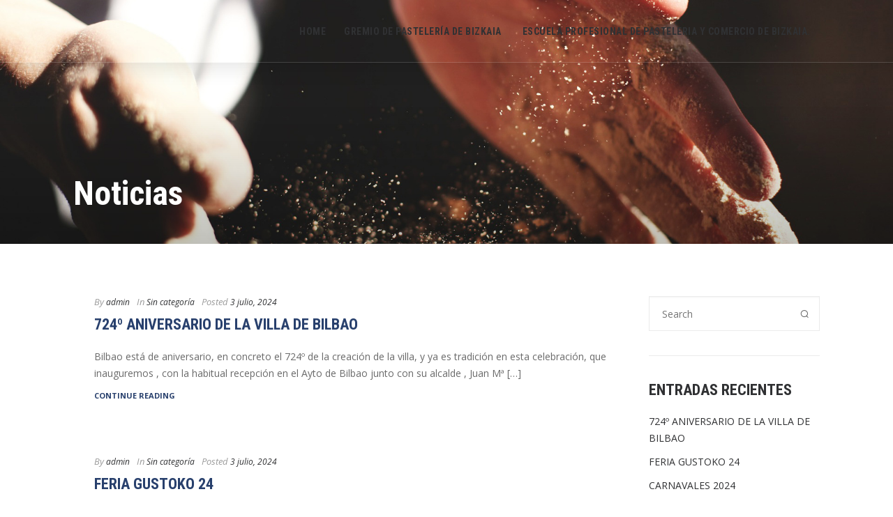

--- FILE ---
content_type: text/html; charset=UTF-8
request_url: http://www.gremiopasteleriabizkaia.com/noticias/
body_size: 16085
content:
<!DOCTYPE html>

<html lang="es">
<head>
<meta charset="UTF-8" />
<link rel="profile" href="http://gmpg.org/xfn/11">

<!-- Responsive -->
<meta name="viewport" content="width=device-width, initial-scale=1">

<link rel="pingback" href="http://www.gremiopasteleriabizkaia.com/xmlrpc.php">
<title>Noticias &#8211; Gremio de Pastelería de Bizkaia</title>
<meta name='robots' content='max-image-preview:large' />
<link rel='dns-prefetch' href='//www.gremiopasteleriabizkaia.com' />
<link rel='dns-prefetch' href='//fonts.googleapis.com' />
<link rel="alternate" type="application/rss+xml" title="Gremio de Pastelería de Bizkaia &raquo; Feed" href="http://www.gremiopasteleriabizkaia.com/feed/" />
<link rel="alternate" type="application/rss+xml" title="Gremio de Pastelería de Bizkaia &raquo; Feed de los comentarios" href="http://www.gremiopasteleriabizkaia.com/comments/feed/" />
<script type="text/javascript">
window._wpemojiSettings = {"baseUrl":"https:\/\/s.w.org\/images\/core\/emoji\/14.0.0\/72x72\/","ext":".png","svgUrl":"https:\/\/s.w.org\/images\/core\/emoji\/14.0.0\/svg\/","svgExt":".svg","source":{"concatemoji":"http:\/\/www.gremiopasteleriabizkaia.com\/wp-includes\/js\/wp-emoji-release.min.js?ver=6.2.8"}};
/*! This file is auto-generated */
!function(e,a,t){var n,r,o,i=a.createElement("canvas"),p=i.getContext&&i.getContext("2d");function s(e,t){p.clearRect(0,0,i.width,i.height),p.fillText(e,0,0);e=i.toDataURL();return p.clearRect(0,0,i.width,i.height),p.fillText(t,0,0),e===i.toDataURL()}function c(e){var t=a.createElement("script");t.src=e,t.defer=t.type="text/javascript",a.getElementsByTagName("head")[0].appendChild(t)}for(o=Array("flag","emoji"),t.supports={everything:!0,everythingExceptFlag:!0},r=0;r<o.length;r++)t.supports[o[r]]=function(e){if(p&&p.fillText)switch(p.textBaseline="top",p.font="600 32px Arial",e){case"flag":return s("\ud83c\udff3\ufe0f\u200d\u26a7\ufe0f","\ud83c\udff3\ufe0f\u200b\u26a7\ufe0f")?!1:!s("\ud83c\uddfa\ud83c\uddf3","\ud83c\uddfa\u200b\ud83c\uddf3")&&!s("\ud83c\udff4\udb40\udc67\udb40\udc62\udb40\udc65\udb40\udc6e\udb40\udc67\udb40\udc7f","\ud83c\udff4\u200b\udb40\udc67\u200b\udb40\udc62\u200b\udb40\udc65\u200b\udb40\udc6e\u200b\udb40\udc67\u200b\udb40\udc7f");case"emoji":return!s("\ud83e\udef1\ud83c\udffb\u200d\ud83e\udef2\ud83c\udfff","\ud83e\udef1\ud83c\udffb\u200b\ud83e\udef2\ud83c\udfff")}return!1}(o[r]),t.supports.everything=t.supports.everything&&t.supports[o[r]],"flag"!==o[r]&&(t.supports.everythingExceptFlag=t.supports.everythingExceptFlag&&t.supports[o[r]]);t.supports.everythingExceptFlag=t.supports.everythingExceptFlag&&!t.supports.flag,t.DOMReady=!1,t.readyCallback=function(){t.DOMReady=!0},t.supports.everything||(n=function(){t.readyCallback()},a.addEventListener?(a.addEventListener("DOMContentLoaded",n,!1),e.addEventListener("load",n,!1)):(e.attachEvent("onload",n),a.attachEvent("onreadystatechange",function(){"complete"===a.readyState&&t.readyCallback()})),(e=t.source||{}).concatemoji?c(e.concatemoji):e.wpemoji&&e.twemoji&&(c(e.twemoji),c(e.wpemoji)))}(window,document,window._wpemojiSettings);
</script>
<style type="text/css">
img.wp-smiley,
img.emoji {
	display: inline !important;
	border: none !important;
	box-shadow: none !important;
	height: 1em !important;
	width: 1em !important;
	margin: 0 0.07em !important;
	vertical-align: -0.1em !important;
	background: none !important;
	padding: 0 !important;
}
</style>
	<link rel='stylesheet' id='sbi_styles-css' href='http://www.gremiopasteleriabizkaia.com/wp-content/plugins/instagram-feed/css/sbi-styles.min.css?ver=6.1.6' type='text/css' media='all' />
<link rel='stylesheet' id='wp-block-library-css' href='http://www.gremiopasteleriabizkaia.com/wp-includes/css/dist/block-library/style.min.css?ver=6.2.8' type='text/css' media='all' />
<link rel='stylesheet' id='classic-theme-styles-css' href='http://www.gremiopasteleriabizkaia.com/wp-includes/css/classic-themes.min.css?ver=6.2.8' type='text/css' media='all' />
<style id='global-styles-inline-css' type='text/css'>
body{--wp--preset--color--black: #000000;--wp--preset--color--cyan-bluish-gray: #abb8c3;--wp--preset--color--white: #ffffff;--wp--preset--color--pale-pink: #f78da7;--wp--preset--color--vivid-red: #cf2e2e;--wp--preset--color--luminous-vivid-orange: #ff6900;--wp--preset--color--luminous-vivid-amber: #fcb900;--wp--preset--color--light-green-cyan: #7bdcb5;--wp--preset--color--vivid-green-cyan: #00d084;--wp--preset--color--pale-cyan-blue: #8ed1fc;--wp--preset--color--vivid-cyan-blue: #0693e3;--wp--preset--color--vivid-purple: #9b51e0;--wp--preset--gradient--vivid-cyan-blue-to-vivid-purple: linear-gradient(135deg,rgba(6,147,227,1) 0%,rgb(155,81,224) 100%);--wp--preset--gradient--light-green-cyan-to-vivid-green-cyan: linear-gradient(135deg,rgb(122,220,180) 0%,rgb(0,208,130) 100%);--wp--preset--gradient--luminous-vivid-amber-to-luminous-vivid-orange: linear-gradient(135deg,rgba(252,185,0,1) 0%,rgba(255,105,0,1) 100%);--wp--preset--gradient--luminous-vivid-orange-to-vivid-red: linear-gradient(135deg,rgba(255,105,0,1) 0%,rgb(207,46,46) 100%);--wp--preset--gradient--very-light-gray-to-cyan-bluish-gray: linear-gradient(135deg,rgb(238,238,238) 0%,rgb(169,184,195) 100%);--wp--preset--gradient--cool-to-warm-spectrum: linear-gradient(135deg,rgb(74,234,220) 0%,rgb(151,120,209) 20%,rgb(207,42,186) 40%,rgb(238,44,130) 60%,rgb(251,105,98) 80%,rgb(254,248,76) 100%);--wp--preset--gradient--blush-light-purple: linear-gradient(135deg,rgb(255,206,236) 0%,rgb(152,150,240) 100%);--wp--preset--gradient--blush-bordeaux: linear-gradient(135deg,rgb(254,205,165) 0%,rgb(254,45,45) 50%,rgb(107,0,62) 100%);--wp--preset--gradient--luminous-dusk: linear-gradient(135deg,rgb(255,203,112) 0%,rgb(199,81,192) 50%,rgb(65,88,208) 100%);--wp--preset--gradient--pale-ocean: linear-gradient(135deg,rgb(255,245,203) 0%,rgb(182,227,212) 50%,rgb(51,167,181) 100%);--wp--preset--gradient--electric-grass: linear-gradient(135deg,rgb(202,248,128) 0%,rgb(113,206,126) 100%);--wp--preset--gradient--midnight: linear-gradient(135deg,rgb(2,3,129) 0%,rgb(40,116,252) 100%);--wp--preset--duotone--dark-grayscale: url('#wp-duotone-dark-grayscale');--wp--preset--duotone--grayscale: url('#wp-duotone-grayscale');--wp--preset--duotone--purple-yellow: url('#wp-duotone-purple-yellow');--wp--preset--duotone--blue-red: url('#wp-duotone-blue-red');--wp--preset--duotone--midnight: url('#wp-duotone-midnight');--wp--preset--duotone--magenta-yellow: url('#wp-duotone-magenta-yellow');--wp--preset--duotone--purple-green: url('#wp-duotone-purple-green');--wp--preset--duotone--blue-orange: url('#wp-duotone-blue-orange');--wp--preset--font-size--small: 13px;--wp--preset--font-size--medium: 20px;--wp--preset--font-size--large: 36px;--wp--preset--font-size--x-large: 42px;--wp--preset--spacing--20: 0.44rem;--wp--preset--spacing--30: 0.67rem;--wp--preset--spacing--40: 1rem;--wp--preset--spacing--50: 1.5rem;--wp--preset--spacing--60: 2.25rem;--wp--preset--spacing--70: 3.38rem;--wp--preset--spacing--80: 5.06rem;--wp--preset--shadow--natural: 6px 6px 9px rgba(0, 0, 0, 0.2);--wp--preset--shadow--deep: 12px 12px 50px rgba(0, 0, 0, 0.4);--wp--preset--shadow--sharp: 6px 6px 0px rgba(0, 0, 0, 0.2);--wp--preset--shadow--outlined: 6px 6px 0px -3px rgba(255, 255, 255, 1), 6px 6px rgba(0, 0, 0, 1);--wp--preset--shadow--crisp: 6px 6px 0px rgba(0, 0, 0, 1);}:where(.is-layout-flex){gap: 0.5em;}body .is-layout-flow > .alignleft{float: left;margin-inline-start: 0;margin-inline-end: 2em;}body .is-layout-flow > .alignright{float: right;margin-inline-start: 2em;margin-inline-end: 0;}body .is-layout-flow > .aligncenter{margin-left: auto !important;margin-right: auto !important;}body .is-layout-constrained > .alignleft{float: left;margin-inline-start: 0;margin-inline-end: 2em;}body .is-layout-constrained > .alignright{float: right;margin-inline-start: 2em;margin-inline-end: 0;}body .is-layout-constrained > .aligncenter{margin-left: auto !important;margin-right: auto !important;}body .is-layout-constrained > :where(:not(.alignleft):not(.alignright):not(.alignfull)){max-width: var(--wp--style--global--content-size);margin-left: auto !important;margin-right: auto !important;}body .is-layout-constrained > .alignwide{max-width: var(--wp--style--global--wide-size);}body .is-layout-flex{display: flex;}body .is-layout-flex{flex-wrap: wrap;align-items: center;}body .is-layout-flex > *{margin: 0;}:where(.wp-block-columns.is-layout-flex){gap: 2em;}.has-black-color{color: var(--wp--preset--color--black) !important;}.has-cyan-bluish-gray-color{color: var(--wp--preset--color--cyan-bluish-gray) !important;}.has-white-color{color: var(--wp--preset--color--white) !important;}.has-pale-pink-color{color: var(--wp--preset--color--pale-pink) !important;}.has-vivid-red-color{color: var(--wp--preset--color--vivid-red) !important;}.has-luminous-vivid-orange-color{color: var(--wp--preset--color--luminous-vivid-orange) !important;}.has-luminous-vivid-amber-color{color: var(--wp--preset--color--luminous-vivid-amber) !important;}.has-light-green-cyan-color{color: var(--wp--preset--color--light-green-cyan) !important;}.has-vivid-green-cyan-color{color: var(--wp--preset--color--vivid-green-cyan) !important;}.has-pale-cyan-blue-color{color: var(--wp--preset--color--pale-cyan-blue) !important;}.has-vivid-cyan-blue-color{color: var(--wp--preset--color--vivid-cyan-blue) !important;}.has-vivid-purple-color{color: var(--wp--preset--color--vivid-purple) !important;}.has-black-background-color{background-color: var(--wp--preset--color--black) !important;}.has-cyan-bluish-gray-background-color{background-color: var(--wp--preset--color--cyan-bluish-gray) !important;}.has-white-background-color{background-color: var(--wp--preset--color--white) !important;}.has-pale-pink-background-color{background-color: var(--wp--preset--color--pale-pink) !important;}.has-vivid-red-background-color{background-color: var(--wp--preset--color--vivid-red) !important;}.has-luminous-vivid-orange-background-color{background-color: var(--wp--preset--color--luminous-vivid-orange) !important;}.has-luminous-vivid-amber-background-color{background-color: var(--wp--preset--color--luminous-vivid-amber) !important;}.has-light-green-cyan-background-color{background-color: var(--wp--preset--color--light-green-cyan) !important;}.has-vivid-green-cyan-background-color{background-color: var(--wp--preset--color--vivid-green-cyan) !important;}.has-pale-cyan-blue-background-color{background-color: var(--wp--preset--color--pale-cyan-blue) !important;}.has-vivid-cyan-blue-background-color{background-color: var(--wp--preset--color--vivid-cyan-blue) !important;}.has-vivid-purple-background-color{background-color: var(--wp--preset--color--vivid-purple) !important;}.has-black-border-color{border-color: var(--wp--preset--color--black) !important;}.has-cyan-bluish-gray-border-color{border-color: var(--wp--preset--color--cyan-bluish-gray) !important;}.has-white-border-color{border-color: var(--wp--preset--color--white) !important;}.has-pale-pink-border-color{border-color: var(--wp--preset--color--pale-pink) !important;}.has-vivid-red-border-color{border-color: var(--wp--preset--color--vivid-red) !important;}.has-luminous-vivid-orange-border-color{border-color: var(--wp--preset--color--luminous-vivid-orange) !important;}.has-luminous-vivid-amber-border-color{border-color: var(--wp--preset--color--luminous-vivid-amber) !important;}.has-light-green-cyan-border-color{border-color: var(--wp--preset--color--light-green-cyan) !important;}.has-vivid-green-cyan-border-color{border-color: var(--wp--preset--color--vivid-green-cyan) !important;}.has-pale-cyan-blue-border-color{border-color: var(--wp--preset--color--pale-cyan-blue) !important;}.has-vivid-cyan-blue-border-color{border-color: var(--wp--preset--color--vivid-cyan-blue) !important;}.has-vivid-purple-border-color{border-color: var(--wp--preset--color--vivid-purple) !important;}.has-vivid-cyan-blue-to-vivid-purple-gradient-background{background: var(--wp--preset--gradient--vivid-cyan-blue-to-vivid-purple) !important;}.has-light-green-cyan-to-vivid-green-cyan-gradient-background{background: var(--wp--preset--gradient--light-green-cyan-to-vivid-green-cyan) !important;}.has-luminous-vivid-amber-to-luminous-vivid-orange-gradient-background{background: var(--wp--preset--gradient--luminous-vivid-amber-to-luminous-vivid-orange) !important;}.has-luminous-vivid-orange-to-vivid-red-gradient-background{background: var(--wp--preset--gradient--luminous-vivid-orange-to-vivid-red) !important;}.has-very-light-gray-to-cyan-bluish-gray-gradient-background{background: var(--wp--preset--gradient--very-light-gray-to-cyan-bluish-gray) !important;}.has-cool-to-warm-spectrum-gradient-background{background: var(--wp--preset--gradient--cool-to-warm-spectrum) !important;}.has-blush-light-purple-gradient-background{background: var(--wp--preset--gradient--blush-light-purple) !important;}.has-blush-bordeaux-gradient-background{background: var(--wp--preset--gradient--blush-bordeaux) !important;}.has-luminous-dusk-gradient-background{background: var(--wp--preset--gradient--luminous-dusk) !important;}.has-pale-ocean-gradient-background{background: var(--wp--preset--gradient--pale-ocean) !important;}.has-electric-grass-gradient-background{background: var(--wp--preset--gradient--electric-grass) !important;}.has-midnight-gradient-background{background: var(--wp--preset--gradient--midnight) !important;}.has-small-font-size{font-size: var(--wp--preset--font-size--small) !important;}.has-medium-font-size{font-size: var(--wp--preset--font-size--medium) !important;}.has-large-font-size{font-size: var(--wp--preset--font-size--large) !important;}.has-x-large-font-size{font-size: var(--wp--preset--font-size--x-large) !important;}
.wp-block-navigation a:where(:not(.wp-element-button)){color: inherit;}
:where(.wp-block-columns.is-layout-flex){gap: 2em;}
.wp-block-pullquote{font-size: 1.5em;line-height: 1.6;}
</style>
<link rel='stylesheet' id='contact-form-7-css' href='http://www.gremiopasteleriabizkaia.com/wp-content/plugins/contact-form-7/includes/css/styles.css?ver=5.7.7' type='text/css' media='all' />
<link rel='stylesheet' id='wpdm-font-awesome-css' href='http://www.gremiopasteleriabizkaia.com/wp-content/plugins/download-manager/assets/fontawesome/css/all.min.css?ver=6.2.8' type='text/css' media='all' />
<link rel='stylesheet' id='wpdm-front-bootstrap-css' href='http://www.gremiopasteleriabizkaia.com/wp-content/plugins/download-manager/assets/bootstrap/css/bootstrap.min.css?ver=6.2.8' type='text/css' media='all' />
<link rel='stylesheet' id='wpdm-front-css' href='http://www.gremiopasteleriabizkaia.com/wp-content/plugins/download-manager/assets/css/front.css?ver=6.2.8' type='text/css' media='all' />
<link rel='stylesheet' id='bootstrap-css' href='http://www.gremiopasteleriabizkaia.com/wp-content/themes/handel/css/bootstrap.css?ver=6.2.8' type='text/css' media='all' />
<link rel='stylesheet' id='codeless-style-css' href='http://www.gremiopasteleriabizkaia.com/wp-content/themes/handel/style.css?ver=6.2.8' type='text/css' media='all' />
<link rel='stylesheet' id='codeless-front-elements-css' href='http://www.gremiopasteleriabizkaia.com/wp-content/themes/handel/css/codeless-front-elements.css?ver=6.2.8' type='text/css' media='all' />
<link rel='stylesheet' id='swiper-slider-css' href='http://www.gremiopasteleriabizkaia.com/wp-content/themes/handel/css/swiper.min.css?ver=6.2.8' type='text/css' media='all' />
<link rel='stylesheet' id='codeless-creative-search-css' href='http://www.gremiopasteleriabizkaia.com/wp-content/themes/handel/css/codeless-creative-search.css?ver=6.2.8' type='text/css' media='all' />
<link rel='stylesheet' id='codeless-dynamic-css' href='http://www.gremiopasteleriabizkaia.com/wp-content/themes/handel/css/codeless-dynamic.css?ver=6.2.8' type='text/css' media='all' />
<style id='codeless-dynamic-inline-css' type='text/css'>



  	 	 
	 .header_container > .main{
	 	border-bottom-width: 1px;
	 }



	 	 
	 .header_container > .top_nav{
	 	border-bottom-width: 0px;
	 }


	 	 
	 .header_container > .extra_row{
	 	border-bottom-width: 0px;
	 }

	 	 
	 footer#colophon{
	 	padding-top: 60px;
padding-bottom: 60px;
	 }

	 
	 
		 
	 

 
	 	 

	 .select2-container--default .select2-results__option--highlighted[aria-selected]{ background-color: #28406D !important; color:#fff !important } 

	 .portfolio_navigation  .portfolio_single_right:hover, .portfolio_navigation  .portfolio_single_left:hover {background:#28406D}	

	 .woocommerce-page .shop-products{ margin-left: -15px; margin-right: -15px; }


	 .btn-style-text_effect:after{
	 	background-color:#ffffff	 }

	 .btn-style-text_effect:hover:after{
	 	background-color:#28406D	 }

	  .cl_service.cl-hover-wrapper_accent_color:hover .wrapper-form{
	  	background-color: #28406D !important;
	  	border-color: #28406D !important;
	  }

	  
	  	.cl-header-sticky:not(.cl-transparent):not(.cl-actived-fullscreen-header){
	        background-color:#fff;
	    }

	  
	  .archive .cl_page_header .bg-layer{
	  	background-image: url(' ')
	  }
  

	
</style>
<link rel='stylesheet' id='tablepress-default-css' href='http://www.gremiopasteleriabizkaia.com/wp-content/plugins/tablepress/css/build/default.css?ver=2.1.5' type='text/css' media='all' />
<link rel='stylesheet' id='kirki_google_fonts-css' href='https://fonts.googleapis.com/css?family=Poppins%3A300%2Cregular%2C500%2C600%2C700%7CRoboto+Condensed%3A300%2C300italic%2Cregular%2Citalic%2C700%2C700italic%7CSource+Sans+Pro%3A200%2C200italic%2C300%2C300italic%2Cregular%2Citalic%2C600%2C600italic%2C700%2C700italic%2C900%2C900italic%7COpen+Sans%3A300%2C300italic%2Cregular%2Citalic%2C600%2C600italic%2C700%2C700italic%2C800%2C800italic&#038;subset=latin-ext' type='text/css' media='all' />
<link rel='stylesheet' id='kirki-styles-cl_handel-css' href='http://www.gremiopasteleriabizkaia.com/wp-content/themes/handel/includes/codeless_customizer/kirki/assets/css/kirki-styles.css' type='text/css' media='all' />
<style id='kirki-styles-cl_handel-inline-css' type='text/css'>
#logo img{height:54px;}.header_container.menu_style-border_top.menu-full-style #navigation nav > ul > li:hover,
         .header_container.menu_style-border_top.menu-full-style #navigation nav > ul > li.current-menu-item,
         .header_container.menu_style-border_bottom.menu-full-style #navigation nav > ul > li:hover, 
         .header_container.menu_style-border_bottom.menu-full-style #navigation nav > ul > li.current-menu-item,
         .header_container.menu_style-border_left.menu-full-style #navigation nav > ul > li:hover, 
         .header_container.menu_style-border_left.menu-full-style #navigation nav > ul > li.current-menu-item,
         .header_container.menu_style-border_right.menu-full-style #navigation nav > ul > li:hover, 
         .header_container.menu_style-border_right.menu-full-style #navigation nav > ul > li.current-menu-item, .header_container.menu_style-border_top.menu-text-style #navigation nav > ul > li > a:hover, 
         .header_container.menu_style-border_top.menu-text-style #navigation nav > ul > li.current-menu-item > a,
         .header_container.menu_style-border_bottom.menu-text-style #navigation nav > ul > li > a:hover, 
         .header_container.menu_style-border_bottom.menu-text-style #navigation nav > ul > li.current-menu-item > a,
         .header_container.menu_style-border_left.menu-text-style #navigation nav > ul > li > a:hover, 
         .header_container.menu_style-border_left.menu-text-style #navigation nav > ul > li.current-menu-item > a,
         .header_container.menu_style-border_right.menu-text-style #navigation nav > ul > li > a:hover, 
         .header_container.menu_style-border_right.menu-text-style #navigation nav > ul > li.current-menu-item > a{border-color:rgba(0,0,0,0.1);}.header_container.menu_style-background_color.menu-full-style #navigation nav > ul > li:hover, 
         .header_container.menu_style-background_color.menu-full-style #navigation nav > ul > li.current-menu-item, 
         .header_container.menu_style-background_color.menu-text-style #navigation nav > ul > li > a:hover, 
         .header_container.menu_style-background_color.menu-text-style #navigation nav > ul > li.current-menu-item > a{background-color:#222;}.header_container.menu_style-background_color.menu-full-style #navigation nav > ul > li:hover, 
         .header_container.menu_style-background_color.menu-full-style #navigation nav > ul > li.current-menu-item, 
         .header_container.menu_style-background_color.menu-text-style #navigation nav > ul > li > a:hover, 
         .header_container.menu_style-background_color.menu-text-style #navigation nav > ul > li.current-menu-item > a, .header_container.menu_style-background_color.menu-full-style #navigation nav > ul > li:hover > a,
        .header_container.menu_style-background_color.menu-full-style #navigation nav > ul > li.current-menu-item > a{color:#fff!important;}.header_container nav ul li a{font-family:"Roboto Condensed", Helvetica, Arial, sans-serif;font-weight:600;font-size:14px;line-height:20px;letter-spacing:0.5px;text-align:center;text-transform:uppercase;color:#303133;}nav .codeless_custom_menu_mega_menu h6, nav .menu li ul.sub-menu li.hasSubMenu > a, .cl-mobile-menu nav > ul > li > a{font-weight:600;font-size:12px;line-height:20px;letter-spacing:0.5px;text-transform:uppercase;color:#fff;}nav .menu li ul.sub-menu li a, .cl-submenu a, .cl-submenu .empty, .tool .header_cart .total{font-weight:400;font-size:12px;line-height:20px;letter-spacing:0px;text-transform:none;color:#fff;}.header_container > .main{background-position:left top;background-repeat:no-repeat;border-style:solid;border-color:rgba(235,235,235,0.17);}.header_container > .top_nav{background-position:left top;background-repeat:no-repeat;border-style:solid;border-color:rgba(235,235,235,0.17);}.header_container.header-top > .extra_row, .header_container.header-bottom > .extra_row{height:40px;line-height:40px;}.header_container > .extra_row{background-position:left top;background-repeat:no-repeat;border-style:solid;border-color:rgba(235,235,235,0.17);}nav .codeless_custom_menu_mega_menu, nav .menu > li > ul.sub-menu, nav .menu > li > ul.sub-menu ul, .cl-mobile-menu, .cl-submenu, .tool .tool-link .cart-total{background-color:#303133;}nav .menu li > ul.sub-menu li:hover, #site-header-cart .cart_list li:hover, #site-header-search input[type="search"]{background-color:#383838;}nav .menu li ul.sub-menu li a:hover, #site-header-search input[type="search"], nav .menu li ul.sub-menu li.hasSubMenu.showDropdown > a{color:#b1b1b1!important;}nav .codeless_custom_menu_mega_menu > ul > li, #site-header-cart ul li, #site-header-search input[type="search"]{border-color:#3a3a3a;}.header_container.cl-header-sticky-ready{background-color:#ffffff;}#testimonial-entries .testimonial_item .title, footer#colophon .widget ul.social-icons-widget li a, body:not(.cl-one-page) .header_container:not(.cl-header-light) nav > ul > li.current-menu-item > a, body.cl-one-page .header_container:not(.cl-header-light) nav > ul > li.current-menu-item-onepage > a, aside .widget ul li a:hover, aside .widget_rss cite, h1 > a:hover, h2 > a:hover, h3 > a:hover, h4 > a:hover, h5 > a:hover, h6 > a:hover, .cl-pagination a:hover, mark.highlight, #blog-entries article .entry-readmore:hover, .cl_team.style-simple .team-item .team-position, .cl_team.style-photo .team-item .team-position, .cl_toggles.style-simple .cl_toggle .title[aria-expanded="true"], .cl_counter, .single-post .nav-links > div a .nav-title:hover, .shop-products .product_item .cl-price-button-switch a, .woocommerce div.product p.price, .woocommerce div.product span.price, .single-post article .entry-content > a, .header-el .widgetized form i, .cl_toggles.style-square_plus .cl_toggle .title > a:before, .cl_tabs.style-simple .cl-nav-tabs li.active a, aside .widget_nav_menu ul li:hover a, .cl_list.style-circle li > i, .cl_pricelist .price .integer-part, .cl_pricelist .price .decimal-part, .cl_pricelist .header.panel, .cl-filters.cl-filter-fullwidth.cl-filter-color-dark button.selected, .calculated_result, .wpcf7-calculated{color:#28406D!important;}.header_container.menu_style-border_effect #navigation nav > ul > li > a:hover:after, .header_container.menu_style-border_effect #navigation nav > ul > li.current-menu-item > a:after, article.format-gallery .swiper-pagination-bullet-active, .cl-pagination-jump > div a:hover, .shop-products .product_item .onsale, .cl-product-info .onsale, .woocommerce .widget_price_filter .ui-slider .ui-slider-range, .widget_product_categories ul li.current-cat > a:before, .cl-header-light .tool .tool-link .cart-total, .search__inner--down, .cl_blog .news-entries article:hover .post-categories li, .header_container.menu_style-border_effect_two #navigation nav > ul > li > a:hover:after, .header_container.menu_style-border_effect_two #navigation nav > ul > li.current-menu-item > a:after, .cl_tabs.style-large .cl-nav-tabs li a, aside .widget_nav_menu ul li.current-menu-item, .cl-sidenav ul li.current_page_item, .w3eden .label-default, .tablepress .sorting:hover, .tablepress .sorting_asc, .tablepress .sorting_desc, .cl_column.with_shadow > .cl_col_wrapper > .col-content .cl_pricelist .header, .cl-filters.cl-filter-fullwidth.cl-filter-color-dark, .cl-filters.cl-filter-small.cl-filter-color-light .selected, .shop-products .product_item .cl-learnmore, .light-text .cl-filters.cl-filter-small .selected, .parallel-divider.wrapper-heading .divider{background-color:#28406D;}.woocommerce div.product .woocommerce-tabs ul.tabs li.active, .tablepress thead, .wpcf7-radio_custom [type="radio"]:checked:before{border-color:#28406D;}.light-text #testimonial-entries .testimonial_item .title{color:#a8db51!important;}.cl_toggles.style-square_plus .cl_toggle .title > a:before, .cl_pricelist .header.panel, .cl-filters.cl-filter-fullwidth.cl-filter-color-dark button.selected, .wpcf7-radio_custom [type="radio"]::before{background-color:#a8db51;}aside .widget_nav_menu ul li.current-menu-item, .cl-sidenav ul li.current_page_item{border-color:#a8db51;}article.sticky, aside .widget, aside .widget_categories select, aside .widget_archive select, aside .widget_search input[type="search"], input:focus,textarea:focus,select:focus, button:focus, #blog-entries .default-style .entry-tools, #blog-entries .default-style .entry-tools .entry-tool-single, .grid-entries article .grid-holder .grid-holder-inner, #blog-entries .grid-style .grid-holder .entry-tools-wrapper, .masonry-entries article .grid-holder .grid-holder-inner, .portfolio-style-classic .portfolio_item .entry-wrapper-content, .portfolio-style-classic_excerpt .portfolio_item .entry-wrapper-content, .cl_contact_form7.style-simple input:not(.cl-btn), .cl_contact_form7.style-simple  textarea , .cl_contact_form7.style-simple  select, .cl_toggles.style-simple .cl_toggle > .title, .single-post .entry-single-tags a, .single-post .post-navigation, article.comment, #respond.comment-respond textarea, #respond.comment-respond .comment-form-author input, #respond.comment-respond .comment-form-email input, #respond.comment-respond .comment-form-url input, aside .widget_product_search input[type="search"], .cl-product-info .product_meta, .post-password-form input[type="password"], .tablepress tbody td, .tablepress tfoot th{border-color:#ebebeb!important;}article .entry-meta-single .entry-meta-prepend, article.format-quote .entry-content i, article.format-quote .entry-content .quote-entry-author, aside .widget_categories ul li, aside .widget_archive ul li, aside .widget_recent_entries .post-date, aside .widget_recent_comments .recentcomments, aside .widget_rss .rss-date, article .entry-tools i, article.minimal-style .entry-meta-single a, .cl_contact_form7.style-simple label, #respond.comment-respond .comment-form-author input, #respond.comment-respond .comment-form-email input, #respond.comment-respond .comment-form-url input, #respond.comment-respond .comment-form-comment textarea, #respond.comment-respond p > label, article.comment .comment-reply-link, article.comment .comment-edit-link, .woocommerce-result-count, .widget_product_categories ul li .count, .cl-product-info .product_meta a, .cl-product-info .product_meta span, .woocommerce div.product .woocommerce-tabs ul.tabs li a, .widget_twitter li .content .date{color:#9b9b9b;}.cl-pagination span.current, .cl-pagination-jump > div > a, .cl_progress_bar .progress, .single-post .entry-single-tools .single-share-buttons a, .btn-priority_secondary, .cl-filters.cl-filter-fullwidth.cl-filter-color-light, aside .widget_nav_menu ul li, .cl-sidenav ul li, .cl_team.style-simple .team-item .team-content{background-color:#f3f3f3;}article .entry-tools .entry-tool-likes .item-liked i, .btn-priority_secondary{color:#303133;}article .entry-tools .entry-tool-share .share-buttons, #cl_load_more_btn, .cl-pagination-jump > div > a:hover, .cl-mobile-menu-button span, .cl-hamburger-menu span, .single-post .entry-single-tags a:hover, .single-post .entry-single-tools .single-share-buttons a:hover{background-color:#303133;}article .entry-tools .codeless-count, article .entry-meta-single a, article.format-quote .entry-content .quote-entry-content p, article.format-quote .entry-content .quote-entry-content a, aside .widget ul li a, .cl-pagination a, .cl-pagination span.current, .cl-pagination-jump a, .cl_progress_bar .labels{color:#303133;}.cl-layout-modern-bg{background-color:#f7f7f7;}body{background-position:left top;background-repeat:no-repeat;background-attachment:scroll;background-size:auto;background-blend-mode:normal;-webkit-background-size:auto;-moz-background-size:auto;-ms-background-size:auto;-o-background-size:auto;}h1,h2,h3,h4,h5,h6, #testimonial-entries .testimonial_item .title, article.default-style.format-quote .entry-content, aside .widget_calendar caption, .cl_page_header .title_part .subtitle, .cl_team.style-simple .team-item .team-position, .cl_team.style-photo .team-item .team-position, .single_blog_style-modern .cl_page_header .entry-meta-single, .single_blog_style-custom .cl_page_header .entry-meta-single, .woocommerce-result-count, .select2-container--default .select2-selection--single .select2-selection__rendered, .select2-results__option, .shop-products .product_item .onsale, .cl-product-info .onsale, .woocommerce div.product .woocommerce-tabs ul.tabs li a, .woocommerce ul.products li.product .button{font-family:"Roboto Condensed", Helvetica, Arial, sans-serif;}h1:not(.custom_font), .h1{font-size:48px;line-height:44px;text-transform:none;font-weight:700;letter-spacing:0px;color:#383838;}.light-text h1:not(.custom_font), .light-text .h1{color:#ffffff !important;}h2:not(.custom_font), .h2{font-size:28px;line-height:40px;text-transform:uppercase;font-weight:600;letter-spacing:0px;color:#28406D;}.light-text h2:not(.custom_font), .light-text .h2{color:#ffffff !important;}h3:not(.custom_font), .h3{font-size:24px;line-height:27px;text-transform:none;font-weight:800;letter-spacing:0px;color:#28406D;}.light-text h3:not(.custom_font), .light-text .h3{color:#ffffff !important;}h4:not(.custom_font), .h4{font-size:18px;line-height:22px;text-transform:none;font-weight:600;letter-spacing:0px;color:#303133;}.light-text h4:not(.custom_font), .light-text .h4{color:#ffffff !important;}h5:not(.custom_font), .h5{font-size:14px;line-height:24px;text-transform:uppercase;font-weight:600;letter-spacing:0px;color:#303133;}.light-text h5:not(.custom_font), .light-text .h5{color:#ffffff !important;}h6:not(.custom_font), .h6{font-size:12px;line-height:24px;text-transform:uppercase;font-weight:600;letter-spacing:1px;color:#303133;}.light-text h6:not(.custom_font), .light-text .h6{color:#ffffff !important;}html, body, .light-text .breadcrumbss .page_parents{font-family:"Open Sans", Helvetica, Arial, sans-serif;font-weight:400;font-size:14px;line-height:24px;text-transform:none;color:#6a6a6a;}article.hentry h2.entry-title{font-weight:700;font-size:22px;line-height:28px;letter-spacing:0.00em;text-transform:uppercase;color:#28406D;}article.post h1.entry-title{font-weight:600;font-size:34px;line-height:42px;text-transform:none;color:#303133;}#blog-entries article .entry-readmore{font-weight:700;font-size:11px;line-height:20px;letter-spacing:0.00em;text-transform:uppercase;color:#28406D;}article .entry-overlay-color .entry-overlay, article .entry-overlay-zoom_color .entry-overlay{background-color:rgba(40,64,109,0.92);}.portfolio_item .portfolio-categories a, .portfolio_item .portfolio-categories{font-weight:400;font-size:13px;line-height:20px;letter-spacing:0.00em;text-transform:none;color:#999;}.cl-btn:not(.btn-priority_secondary){background-color:#28406D;color:#ffffff;}.cl-btn:not(.btn-priority_secondary):hover{background-color:#A8DB51;color:#28406D;}.light-text .cl-btn, .header_container.cl-header-light:not(.cl-responsive-header) .cl-btn{background-color:#0CABD3;color:#ffffff;}.light-text .cl-btn:hover, .header_container.cl-header-light:not(.cl-responsive-header) .cl-btn:hover{background-color:#A8DB51;color:#ffffff;}aside .widget-title, footer#colophon .widget-title{font-family:"Roboto Condensed", Helvetica, Arial, sans-serif;font-weight:600;font-size:22px;letter-spacing:0.00em;text-transform:uppercase;}aside .widget-title{color:#303133;}aside .widget{padding-top:35px;padding-bottom:35px;}.cl_counter{font-weight:600;font-size:44px;line-height:44px;letter-spacing:0.00em;}.inner-content-row, .single_blog_style-classic.cl-layout-fullwidth{padding-top:75px;}.inner-content-row{padding-bottom:75px;}#blog-entries article{margin-bottom:75px;}#portfolio-entries .portfolio_item{padding:15px;}footer#colophon .widget{padding-top:30px;padding-bottom:30px;}footer#colophon{border-style:solid;border-color:rgba(235,235,235,0.17);}footer#colophon, #copyright input, #copyright select, #copyright textarea {background-color:#28406D;}footer#colophon input[type="text"], footer#colophon select, footer#colophon textarea, footer#colophon input[type="email"], footer#colophon .social_widget .social-icons-widget.circle li, footer#colophon table tbody td{background-color:#A8DB51;}footer#colophon input[type="submit"]{background-color:#A8DB51;}footer#colophon .widget-title, footer#colophon .rsswidget{color:#ffffff;}footer#colophon, footer#colophon.widget_most_popular li .content .date{color:#E2E2E2;}footer#colophon a, footer#colophon .widget_rss cite,  footer#colophon .widget_calendar thead th{color:#fff !important;}footer#colophon a:hover{color:#fff !important;}footer#colophon .widget, footer#colophon input, footer#colophon select, footer#colophon textarea{border-color:#28406D;}#copyright{background-color:#2D487A;color:#E5E5E5;padding-top:10px;padding-bottom:10px;}#copyright a{color:#fff !important;}#copyright a:hover{color:#fff !important;}#copyright .widget, #copyright input, #copyright select, #copyright textarea{border-color:#2b2b2b;}@media (max-width: 991px){#logo img{height:37px;}}@media (max-width: 480px){#logo img{height:37px;}}@media (min-width: 992px){.header_container.header-top nav > ul > li, .header_container.header-bottom nav > ul > li{padding-left:13px;padding-right:13px;}.header_container.header-left nav > ul > li, .header_container.header-right nav > ul > li, .vertical-menu nav > ul > li{padding-top:13px;padding-bottom:13px;}.header_container.header-left > .main .header-el, .header_container.header-right > .main .header-el{margin-bottom:60px;}.header_container.header-top > .main .header-el, .header_container.header-bottom > .main .header-el{margin-right:60px;}.header_container.header-top > .main, .header_container.header-bottom > .main{height:90px;line-height:90px;}.header_container.header-left > .top_nav .header-el, .header_container.header-right > .top_nav .header-el{margin-bottom:60px;}.header_container.header-top > .top_nav .header-el, .header_container.header-bottom > .top_nav .header-el{margin-right:60px;}.header_container.header-top > .top_nav, .header_container.header-bottom > .top_nav{height:30px;line-height:30px;}.header_container.header-left > .extra_row .header-el, .header_container.header-right > .extra_row .header-el{margin-bottom:60px;}.header_container.header-top > .extra_row .header-el, .header_container.header-bottom > .extra_row .header-el{margin-right:60px;}.cl-boxed-layout{width:1200px;}#blog-entries.blog_page{width:100%;}}@media (min-width: 1200px){.container{width:1100px;}}
</style>
<link rel='stylesheet' id='sabai-css' href='http://www.gremiopasteleriabizkaia.com/wp-content/plugins/sabai/assets/css/main.min.css?ver=1.4.7' type='text/css' media='all' />
<link rel='stylesheet' id='sabai-font-awesome-css' href='http://www.gremiopasteleriabizkaia.com/wp-content/plugins/sabai/assets/css/font-awesome.min.css?ver=1.4.7' type='text/css' media='all' />
<link rel='stylesheet' id='sabai-directory-css' href='http://www.gremiopasteleriabizkaia.com/wp-content/plugins/sabai-directory/assets/css/main.min.css?ver=1.4.7' type='text/css' media='all' />
<link rel='stylesheet' id='sabai-googlemaps-css' href='http://www.gremiopasteleriabizkaia.com/wp-content/plugins/sabai-googlemaps/assets/css/main.min.css?ver=1.4.7' type='text/css' media='all' />
<script type='text/javascript' src='http://www.gremiopasteleriabizkaia.com/wp-includes/js/jquery/jquery.min.js?ver=3.6.4' id='jquery-core-js'></script>
<script type='text/javascript' src='http://www.gremiopasteleriabizkaia.com/wp-includes/js/jquery/jquery-migrate.min.js?ver=3.4.0' id='jquery-migrate-js'></script>
<script type='text/javascript' src='http://www.gremiopasteleriabizkaia.com/wp-content/plugins/download-manager/assets/bootstrap/js/popper.min.js?ver=6.2.8' id='wpdm-poper-js'></script>
<script type='text/javascript' src='http://www.gremiopasteleriabizkaia.com/wp-content/plugins/download-manager/assets/bootstrap/js/bootstrap.min.js?ver=6.2.8' id='wpdm-front-bootstrap-js'></script>
<script type='text/javascript' id='wpdm-frontjs-js-extra'>
/* <![CDATA[ */
var wpdm_url = {"home":"http:\/\/www.gremiopasteleriabizkaia.com\/","site":"http:\/\/www.gremiopasteleriabizkaia.com\/","ajax":"http:\/\/www.gremiopasteleriabizkaia.com\/wp-admin\/admin-ajax.php"};
var wpdm_js = {"spinner":"<i class=\"fas fa-sun fa-spin\"><\/i>"};
/* ]]> */
</script>
<script type='text/javascript' src='http://www.gremiopasteleriabizkaia.com/wp-content/plugins/download-manager/assets/js/front.js?ver=3.2.74' id='wpdm-frontjs-js'></script>
<script type='text/javascript' src='http://www.gremiopasteleriabizkaia.com/wp-includes/js/imagesloaded.min.js?ver=4.1.4' id='imagesloaded-js'></script>
<script type='text/javascript' id='codeless-main-js-extra'>
/* <![CDATA[ */
var codeless_global = {"ajax_url":"http:\/\/www.gremiopasteleriabizkaia.com\/wp-admin\/admin-ajax.php","FRONT_LIB_JS":"http:\/\/www.gremiopasteleriabizkaia.com\/wp-content\/themes\/handel\/js\/","FRONT_LIB_CSS":"http:\/\/www.gremiopasteleriabizkaia.com\/wp-content\/themes\/handel\/css\/","postSwiperOptions":{"effect":"scroll","lazyLoading":true,"autoplay":"","loop":true,"preloadImages":false,"pagination":".swiper-pagination","paginationClickable":true,"nextButton":".swiper-button-next","prevButton":".swiper-button-prev"},"cl_btn_classes":"cl-btn btn-style-material_square btn-layout-medium btn-font-medium"};
/* ]]> */
</script>
<script type='text/javascript' src='http://www.gremiopasteleriabizkaia.com/wp-content/themes/handel/js/codeless-main.js?ver=6.2.8' id='codeless-main-js'></script>
<script type='text/javascript' src='http://www.gremiopasteleriabizkaia.com/wp-content/themes/handel/js/bowser.min.js?ver=6.2.8' id='bowser-js'></script>
<script type='text/javascript' src='http://www.gremiopasteleriabizkaia.com/wp-content/themes/handel/js/smoothscroll.js?ver=6.2.8' id='smoothscroll-js'></script>
<script type='text/javascript' id='cl-front-end-js-extra'>
/* <![CDATA[ */
var cl_builder_global = {"FRONT_LIB_JS":"http:\/\/www.gremiopasteleriabizkaia.com\/wp-content\/plugins\/codeless-builder\/assets\/js\/front_libraries\/"};
/* ]]> */
</script>
<script type='text/javascript' src='http://www.gremiopasteleriabizkaia.com/wp-content/plugins/codeless-builder/assets/js/cl-front-end.js?ver=6.2.8' id='cl-front-end-js'></script>
<script type='text/javascript' src='http://www.gremiopasteleriabizkaia.com/wp-content/plugins/cf7-cost-calculator-price-calculation/frontend/js/cf7_calculator.js?ver=6.2.8' id='cf7_calculator-js'></script>
<link rel="https://api.w.org/" href="http://www.gremiopasteleriabizkaia.com/wp-json/" /><link rel="EditURI" type="application/rsd+xml" title="RSD" href="http://www.gremiopasteleriabizkaia.com/xmlrpc.php?rsd" />
<link rel="wlwmanifest" type="application/wlwmanifest+xml" href="http://www.gremiopasteleriabizkaia.com/wp-includes/wlwmanifest.xml" />
<meta name="generator" content="WordPress 6.2.8" />
<style type="text/css">.recentcomments a{display:inline !important;padding:0 !important;margin:0 !important;}</style>		<style type="text/css" id="wp-custom-css">
			.geodir-rating {display:none;}
.geodir-breadcrumb {display:none;}
.geodir-pcomments {display:none;}		</style>
		<meta name="generator" content="WordPress Download Manager 3.2.74" />
                <style>
        /* WPDM Link Template Styles */        </style>
                <style>

            :root {
                --color-primary: #4a8eff;
                --color-primary-rgb: 74, 142, 255;
                --color-primary-hover: #4a8eff;
                --color-primary-active: #4a8eff;
                --color-secondary: #4a8eff;
                --color-secondary-rgb: 74, 142, 255;
                --color-secondary-hover: #4a8eff;
                --color-secondary-active: #4a8eff;
                --color-success: #18ce0f;
                --color-success-rgb: 24, 206, 15;
                --color-success-hover: #4a8eff;
                --color-success-active: #4a8eff;
                --color-info: #2CA8FF;
                --color-info-rgb: 44, 168, 255;
                --color-info-hover: #2CA8FF;
                --color-info-active: #2CA8FF;
                --color-warning: #f29e0f;
                --color-warning-rgb: 242, 158, 15;
                --color-warning-hover: orange;
                --color-warning-active: orange;
                --color-danger: #ff5062;
                --color-danger-rgb: 255, 80, 98;
                --color-danger-hover: #ff5062;
                --color-danger-active: #ff5062;
                --color-green: #30b570;
                --color-blue: #0073ff;
                --color-purple: #8557D3;
                --color-red: #ff5062;
                --color-muted: rgba(69, 89, 122, 0.6);
                --wpdm-font: "Rubik", -apple-system, BlinkMacSystemFont, "Segoe UI", Roboto, Helvetica, Arial, sans-serif, "Apple Color Emoji", "Segoe UI Emoji", "Segoe UI Symbol";
            }

            .wpdm-download-link.btn.btn-primary {
                border-radius: 4px;
            }


        </style>
        </head>

<!-- Body -->
<body class="blog cl-smoothscroll cl-header-dark cl-header-transparent cl-search-creative">


<div id="viewport" class="" data-animsition-in-class=fade-in data-animsition-in-duration=1000 data-animsition-out-class=fade-out data-animsition-out-duration=1000 >

	
	<div id="wrapper" class=""  >

		<div class="header_container header-top menu_style-simple menu-full-style menu-with_shadow cl-transparent cl-header-" ><div class="main header-row" data-row="main"><div class="header-row-inner container"><div class="c-left header-col" data-col="left"></div><div class="c-middle header-col" data-col="middle"></div><div class="c-right header-col" data-col="right"><div class="header-el cl-h-cl_header_menu " >
	<div id="navigation" class="">

	        <nav>
	            <ul class='menu'><li ><a href='http://www.gremiopasteleriabizkaia.com'>Home</a></li><li class="page_item page-item-5"><a href="http://www.gremiopasteleriabizkaia.com/">Gremio de Pastelería de Bizkaia</a></li>
<li class="page_item page-item-776"><a href="http://www.gremiopasteleriabizkaia.com/escuela-profesional-de-pasteleria-y-comercio-de-bizkaia/">Escuela Profesional de Pasteleria y Comercio de Bizkaia.</a></li>
</ul> 
	        </nav>
	</div>

	<div class="cl-mobile-menu-button cl-color-dark">
			<span></span>
			<span></span>
			<span></span>
		</div> 
	


</div></div></div></div></div>
		
		<main id="main" class="site-main " >

			
	<section id="site_content" class="" >

		
		<div id="content" class="cl-layout-right_sidebar cl-content-builder"  >

			<div class="cl_page_header cl-element cl-load-component modern modern-left_bottom modern-effect-gradient_shadow light-text" style="height: 350px;border-color: #ebebeb;" ><div class="cl-loading"></div><div class="wrapper-layers cl-wait-for-load" data-delay="1"><div class="bg-layer " style="background-color: #f3f3f3;background-image: url(http://www.gremiopasteleriabizkaia.com/wp-content/uploads/2018/08/hands-731265_1920_2.jpg);background-position: left top;background-repeat: no-repeat;background-size: cover;background-attachment: scroll;background-blend-mode: normal;"  data-parallax-config='{ "speed": 0.3 }'></div><div class="overlay " style="" ></div><div class="effect-wrapper"></div></div><div class="wrapper-content cl-wait-for-load" data-delay="2"><div class="container container-content"><div class="row"><div class="col-sm-12"><div class="title_part"><h1 class="custom_font h1" style="" >Noticias&nbsp;</h1></div></div></div></div></div></div>
			
			<div class="inner-content container">
				
				<div class="inner-content-row row">
					
										
					<div class="content-col col-sm-9">
						
						
													<div id="blog-entries" class="default-entries blog_page blog_align_center" >
			
								
<article id="post-833" class="default-style post-833 post type-post status-publish format-standard hentry category-sin-categoria" >

		
	
		
		
			
	
	<div class="entry-wrapper">
	
		
				<div class="entry-wrapper-content">
					
							<header class="entry-header">
					
											<div class="entry-meta">
				
			<div class="entry-meta-single entry-meta-author">
			<span class="entry-meta-prepend">By</span>
				<span class="author"><a href="http://www.gremiopasteleriabizkaia.com/author/admin/">admin</a></span>		</div><!-- .entry-meta-single -->
			<div class="entry-meta-single entry-meta-categories">
			<span class="entry-meta-prepend">In</span>
				<span class="categories_list"><a href="http://www.gremiopasteleriabizkaia.com/secciones/sin-categoria/" rel="category tag">Sin categoría</a></span>		</div><!-- .entry-meta-single -->
			<div class="entry-meta-single entry-meta-date">
			<span class="entry-meta-prepend">Posted</span>
				<span class="time"><a href="http://www.gremiopasteleriabizkaia.com/724o-aniversario-de-la-villa-de-bilbao/" rel="bookmark">3 julio, 2024</a></span>		</div><!-- .entry-meta-single -->
					
</div><!-- .entry-meta -->										
					<h2 class="entry-title"><a href="http://www.gremiopasteleriabizkaia.com/724o-aniversario-de-la-villa-de-bilbao/" rel="bookmark">724º ANIVERSARIO DE LA VILLA DE BILBAO</a></h2>				</header><!-- .entry-header -->

							
					<div class="entry-content ">
			
			<p>Bilbao está de aniversario, en concreto el 724º de la creación de la villa, y ya es tradición en esta celebración, que inauguremos , con la habitual recepción en el Ayto de Bilbao junto con su alcalde , Juan Mª [&hellip;]</p>
			
		</div><!-- .entry-content -->
			            	<a href="http://www.gremiopasteleriabizkaia.com/724o-aniversario-de-la-villa-de-bilbao/" class="entry-readmore">Continue Reading</a>            
				
					</div><!-- .entry-wrapper-content -->
				
	
	</div><!-- .entry-wrapper -->
	
	

</article><!-- #post-## -->

<article id="post-827" class="default-style post-827 post type-post status-publish format-standard hentry category-sin-categoria" >

		
	
		
		
			
	
	<div class="entry-wrapper">
	
		
				<div class="entry-wrapper-content">
					
							<header class="entry-header">
					
											<div class="entry-meta">
				
			<div class="entry-meta-single entry-meta-author">
			<span class="entry-meta-prepend">By</span>
				<span class="author"><a href="http://www.gremiopasteleriabizkaia.com/author/admin/">admin</a></span>		</div><!-- .entry-meta-single -->
			<div class="entry-meta-single entry-meta-categories">
			<span class="entry-meta-prepend">In</span>
				<span class="categories_list"><a href="http://www.gremiopasteleriabizkaia.com/secciones/sin-categoria/" rel="category tag">Sin categoría</a></span>		</div><!-- .entry-meta-single -->
			<div class="entry-meta-single entry-meta-date">
			<span class="entry-meta-prepend">Posted</span>
				<span class="time"><a href="http://www.gremiopasteleriabizkaia.com/feria-gustoko-24/" rel="bookmark">3 julio, 2024</a></span>		</div><!-- .entry-meta-single -->
					
</div><!-- .entry-meta -->										
					<h2 class="entry-title"><a href="http://www.gremiopasteleriabizkaia.com/feria-gustoko-24/" rel="bookmark">FERIA GUSTOKO 24</a></h2>				</header><!-- .entry-header -->

							
					<div class="entry-content ">
			
			<p>En esta nueva edición de la feria de gastronomía GUSTOKO, volvemos a participar para estar presentes junto con el resto de productores de la zona, así como de otras comunidades e incluso paises, que mostramos nuestra artesanía y profesionalidad, en [&hellip;]</p>
			
		</div><!-- .entry-content -->
			            	<a href="http://www.gremiopasteleriabizkaia.com/feria-gustoko-24/" class="entry-readmore">Continue Reading</a>            
				
					</div><!-- .entry-wrapper-content -->
				
	
	</div><!-- .entry-wrapper -->
	
	

</article><!-- #post-## -->

<article id="post-823" class="default-style post-823 post type-post status-publish format-standard hentry category-sin-categoria" >

		
	
		
		
			
	
	<div class="entry-wrapper">
	
		
				<div class="entry-wrapper-content">
					
							<header class="entry-header">
					
											<div class="entry-meta">
				
			<div class="entry-meta-single entry-meta-author">
			<span class="entry-meta-prepend">By</span>
				<span class="author"><a href="http://www.gremiopasteleriabizkaia.com/author/admin/">admin</a></span>		</div><!-- .entry-meta-single -->
			<div class="entry-meta-single entry-meta-categories">
			<span class="entry-meta-prepend">In</span>
				<span class="categories_list"><a href="http://www.gremiopasteleriabizkaia.com/secciones/sin-categoria/" rel="category tag">Sin categoría</a></span>		</div><!-- .entry-meta-single -->
			<div class="entry-meta-single entry-meta-date">
			<span class="entry-meta-prepend">Posted</span>
				<span class="time"><a href="http://www.gremiopasteleriabizkaia.com/carnavales-2024/" rel="bookmark">3 julio, 2024</a></span>		</div><!-- .entry-meta-single -->
					
</div><!-- .entry-meta -->										
					<h2 class="entry-title"><a href="http://www.gremiopasteleriabizkaia.com/carnavales-2024/" rel="bookmark">CARNAVALES 2024</a></h2>				</header><!-- .entry-header -->

							
					<div class="entry-content ">
			
			<p>De nuevo con nuestro famoso Karolino , volvemos a estar presentes en los actos organizados por Bilbao Komparsak para celebrar los carnavales de2024 y de nuevo es un éxito nuestro producto artesano y original creado para la ocasión. Se elaboraron [&hellip;]</p>
			
		</div><!-- .entry-content -->
			            	<a href="http://www.gremiopasteleriabizkaia.com/carnavales-2024/" class="entry-readmore">Continue Reading</a>            
				
					</div><!-- .entry-wrapper-content -->
				
	
	</div><!-- .entry-wrapper -->
	
	

</article><!-- #post-## -->

<article id="post-817" class="default-style post-817 post type-post status-publish format-standard hentry category-sin-categoria" >

		
	
		
		
			
	
	<div class="entry-wrapper">
	
		
				<div class="entry-wrapper-content">
					
							<header class="entry-header">
					
											<div class="entry-meta">
				
			<div class="entry-meta-single entry-meta-author">
			<span class="entry-meta-prepend">By</span>
				<span class="author"><a href="http://www.gremiopasteleriabizkaia.com/author/admin/">admin</a></span>		</div><!-- .entry-meta-single -->
			<div class="entry-meta-single entry-meta-categories">
			<span class="entry-meta-prepend">In</span>
				<span class="categories_list"><a href="http://www.gremiopasteleriabizkaia.com/secciones/sin-categoria/" rel="category tag">Sin categoría</a></span>		</div><!-- .entry-meta-single -->
			<div class="entry-meta-single entry-meta-date">
			<span class="entry-meta-prepend">Posted</span>
				<span class="time"><a href="http://www.gremiopasteleriabizkaia.com/festividad-virgen-de-begona/" rel="bookmark">15 noviembre, 2023</a></span>		</div><!-- .entry-meta-single -->
					
</div><!-- .entry-meta -->										
					<h2 class="entry-title"><a href="http://www.gremiopasteleriabizkaia.com/festividad-virgen-de-begona/" rel="bookmark">FESTIVIDAD VIRGEN DE BEGOÑA</a></h2>				</header><!-- .entry-header -->

							
					<div class="entry-content ">
			
			<p>Un año más el Gremio de Pasteleria de Bizkaia y la Escuela Profesional de Pasteleria de Bizkaia se suman a los actos organizados con motivo de la festividad de la Virgen de Begoña. &nbsp;&nbsp;&nbsp;&nbsp;&nbsp;&nbsp;&nbsp;&nbsp;&nbsp;&nbsp;&nbsp;&nbsp;&nbsp;&nbsp;&nbsp;&nbsp;&nbsp;&nbsp;&nbsp;&nbsp;&nbsp;&nbsp;&nbsp; Se funden tradición y&nbsp; modernidad en [&hellip;]</p>
			
		</div><!-- .entry-content -->
			            	<a href="http://www.gremiopasteleriabizkaia.com/festividad-virgen-de-begona/" class="entry-readmore">Continue Reading</a>            
				
					</div><!-- .entry-wrapper-content -->
				
	
	</div><!-- .entry-wrapper -->
	
	

</article><!-- #post-## -->

<article id="post-812" class="default-style post-812 post type-post status-publish format-standard hentry category-sin-categoria" >

		
	
		
		
			
	
	<div class="entry-wrapper">
	
		
				<div class="entry-wrapper-content">
					
							<header class="entry-header">
					
											<div class="entry-meta">
				
			<div class="entry-meta-single entry-meta-author">
			<span class="entry-meta-prepend">By</span>
				<span class="author"><a href="http://www.gremiopasteleriabizkaia.com/author/admin/">admin</a></span>		</div><!-- .entry-meta-single -->
			<div class="entry-meta-single entry-meta-categories">
			<span class="entry-meta-prepend">In</span>
				<span class="categories_list"><a href="http://www.gremiopasteleriabizkaia.com/secciones/sin-categoria/" rel="category tag">Sin categoría</a></span>		</div><!-- .entry-meta-single -->
			<div class="entry-meta-single entry-meta-date">
			<span class="entry-meta-prepend">Posted</span>
				<span class="time"><a href="http://www.gremiopasteleriabizkaia.com/sumate-al-peloton-mas-dulce/" rel="bookmark">15 noviembre, 2023</a></span>		</div><!-- .entry-meta-single -->
					
</div><!-- .entry-meta -->										
					<h2 class="entry-title"><a href="http://www.gremiopasteleriabizkaia.com/sumate-al-peloton-mas-dulce/" rel="bookmark">SUMATE AL PELOTON MAS DULCE</a></h2>				</header><!-- .entry-header -->

							
					<div class="entry-content ">
			
			<p>Desde hace unos meses, el Gremio de Pastelería de Bizkaia, junto con el resto de asociaciones de pastelería artesana de Euskadi, ha estado trabajando en el diseño y creación de un postre único para unirnos y festejar el paso del [&hellip;]</p>
			
		</div><!-- .entry-content -->
			            	<a href="http://www.gremiopasteleriabizkaia.com/sumate-al-peloton-mas-dulce/" class="entry-readmore">Continue Reading</a>            
				
					</div><!-- .entry-wrapper-content -->
				
	
	</div><!-- .entry-wrapper -->
	
	

</article><!-- #post-## -->

<article id="post-806" class="default-style post-806 post type-post status-publish format-standard hentry category-sin-categoria" >

		
	
		
		
			
	
	<div class="entry-wrapper">
	
		
				<div class="entry-wrapper-content">
					
							<header class="entry-header">
					
											<div class="entry-meta">
				
			<div class="entry-meta-single entry-meta-author">
			<span class="entry-meta-prepend">By</span>
				<span class="author"><a href="http://www.gremiopasteleriabizkaia.com/author/admin/">admin</a></span>		</div><!-- .entry-meta-single -->
			<div class="entry-meta-single entry-meta-categories">
			<span class="entry-meta-prepend">In</span>
				<span class="categories_list"><a href="http://www.gremiopasteleriabizkaia.com/secciones/sin-categoria/" rel="category tag">Sin categoría</a></span>		</div><!-- .entry-meta-single -->
			<div class="entry-meta-single entry-meta-date">
			<span class="entry-meta-prepend">Posted</span>
				<span class="time"><a href="http://www.gremiopasteleriabizkaia.com/ven-a-conocernos/" rel="bookmark">26 abril, 2023</a></span>		</div><!-- .entry-meta-single -->
					
</div><!-- .entry-meta -->										
					<h2 class="entry-title"><a href="http://www.gremiopasteleriabizkaia.com/ven-a-conocernos/" rel="bookmark">VEN A CONOCERNOS</a></h2>				</header><!-- .entry-header -->

							
					<div class="entry-content ">
			
			<p>En breve, se abrirá el plazo de admisión para la matricula del curso 23-24. Fórmate en una profesión con salida inmediata al mercado laboral, tenemos 2 ciclos de FPbásica: por un lado formación de calidad, practica y con los profesionales [&hellip;]</p>
			
		</div><!-- .entry-content -->
			            	<a href="http://www.gremiopasteleriabizkaia.com/ven-a-conocernos/" class="entry-readmore">Continue Reading</a>            
				
					</div><!-- .entry-wrapper-content -->
				
	
	</div><!-- .entry-wrapper -->
	
	

</article><!-- #post-## -->

<article id="post-788" class="default-style post-788 post type-post status-publish format-standard hentry category-sin-categoria" >

		
	
		
		
			
	
	<div class="entry-wrapper">
	
		
				<div class="entry-wrapper-content">
					
							<header class="entry-header">
					
											<div class="entry-meta">
				
			<div class="entry-meta-single entry-meta-author">
			<span class="entry-meta-prepend">By</span>
				<span class="author"><a href="http://www.gremiopasteleriabizkaia.com/author/admin/">admin</a></span>		</div><!-- .entry-meta-single -->
			<div class="entry-meta-single entry-meta-categories">
			<span class="entry-meta-prepend">In</span>
				<span class="categories_list"><a href="http://www.gremiopasteleriabizkaia.com/secciones/sin-categoria/" rel="category tag">Sin categoría</a></span>		</div><!-- .entry-meta-single -->
			<div class="entry-meta-single entry-meta-date">
			<span class="entry-meta-prepend">Posted</span>
				<span class="time"><a href="http://www.gremiopasteleriabizkaia.com/matricula-curso-22-23/" rel="bookmark">2 mayo, 2022</a></span>		</div><!-- .entry-meta-single -->
					
</div><!-- .entry-meta -->										
					<h2 class="entry-title"><a href="http://www.gremiopasteleriabizkaia.com/matricula-curso-22-23/" rel="bookmark">EXITO TOTAL CARNAVALES 2023</a></h2>				</header><!-- .entry-header -->

							
					<div class="entry-content ">
			
			<p>Nuestros Karolinos triunfan una vez más! El sábado 18 de Febrero, junto a la plaza circular de Bilbao, volvimos con nuestro querido Karolino, el cual se agotó en menos de 1h, y dejando a muchos con ganas de probarlo. Es [&hellip;]</p>
			
		</div><!-- .entry-content -->
			            	<a href="http://www.gremiopasteleriabizkaia.com/matricula-curso-22-23/" class="entry-readmore">Continue Reading</a>            
				
					</div><!-- .entry-wrapper-content -->
				
	
	</div><!-- .entry-wrapper -->
	
	

</article><!-- #post-## -->

<article id="post-784" class="default-style post-784 post type-post status-publish format-standard hentry category-sin-categoria" >

		
	
		
		
			
	
	<div class="entry-wrapper">
	
		
				<div class="entry-wrapper-content">
					
							<header class="entry-header">
					
											<div class="entry-meta">
				
			<div class="entry-meta-single entry-meta-author">
			<span class="entry-meta-prepend">By</span>
				<span class="author"><a href="http://www.gremiopasteleriabizkaia.com/author/admin/">admin</a></span>		</div><!-- .entry-meta-single -->
			<div class="entry-meta-single entry-meta-categories">
			<span class="entry-meta-prepend">In</span>
				<span class="categories_list"><a href="http://www.gremiopasteleriabizkaia.com/secciones/sin-categoria/" rel="category tag">Sin categoría</a></span>		</div><!-- .entry-meta-single -->
			<div class="entry-meta-single entry-meta-date">
			<span class="entry-meta-prepend">Posted</span>
				<span class="time"><a href="http://www.gremiopasteleriabizkaia.com/500-pasteles-para-la-asociacion-urgatzi/" rel="bookmark">11 junio, 2021</a></span>		</div><!-- .entry-meta-single -->
					
</div><!-- .entry-meta -->										
					<h2 class="entry-title"><a href="http://www.gremiopasteleriabizkaia.com/500-pasteles-para-la-asociacion-urgatzi/" rel="bookmark">Las Carolinas, el dulce más típico de Bilbao, en 5,5 millones de cupones de la ONCE</a></h2>				</header><!-- .entry-header -->

							
					<div class="entry-content ">
			
			<p>Bilbao, 3 de enero de 2023.- Las Carolinas, el dulce más típico de Bilbao protagonizan el cupón de la ONCE del domingo, 8 de enero, perteneciente a la serie ‘¿Un dulce?’, con la que la Organización difunde algunos de los [&hellip;]</p>
			
		</div><!-- .entry-content -->
			            	<a href="http://www.gremiopasteleriabizkaia.com/500-pasteles-para-la-asociacion-urgatzi/" class="entry-readmore">Continue Reading</a>            
				
					</div><!-- .entry-wrapper-content -->
				
	
	</div><!-- .entry-wrapper -->
	
	

</article><!-- #post-## -->

<article id="post-1" class="default-style post-1 post type-post status-publish format-standard hentry category-sin-categoria" >

		
	
		
		
			
	
	<div class="entry-wrapper">
	
		
				<div class="entry-wrapper-content">
					
							<header class="entry-header">
					
											<div class="entry-meta">
				
			<div class="entry-meta-single entry-meta-author">
			<span class="entry-meta-prepend">By</span>
				<span class="author"><a href="http://www.gremiopasteleriabizkaia.com/author/admin/">admin</a></span>		</div><!-- .entry-meta-single -->
			<div class="entry-meta-single entry-meta-categories">
			<span class="entry-meta-prepend">In</span>
				<span class="categories_list"><a href="http://www.gremiopasteleriabizkaia.com/secciones/sin-categoria/" rel="category tag">Sin categoría</a></span>		</div><!-- .entry-meta-single -->
			<div class="entry-meta-single entry-meta-date">
			<span class="entry-meta-prepend">Posted</span>
				<span class="time"><a href="http://www.gremiopasteleriabizkaia.com/hola-mundo/" rel="bookmark">4 julio, 2018</a></span>		</div><!-- .entry-meta-single -->
					
</div><!-- .entry-meta -->										
					<h2 class="entry-title"><a href="http://www.gremiopasteleriabizkaia.com/hola-mundo/" rel="bookmark">FERIA GUSTOKO</a></h2>				</header><!-- .entry-header -->

							
					<div class="entry-content ">
			
			<p>En marzo, los días 4-5-6 , se ha vuelto a celebrar la feria GUSTOKO, donde productores de diversos orígenes, denominaciones y ámbitos, hemos expuesto y vendido productos del mundo agroalimentario y gastronómico. Desde el Gremio de Pastelería de Bizkaia, se [&hellip;]</p>
			
		</div><!-- .entry-content -->
			            	<a href="http://www.gremiopasteleriabizkaia.com/hola-mundo/" class="entry-readmore">Continue Reading</a>            
				
					</div><!-- .entry-wrapper-content -->
				
	
	</div><!-- .entry-wrapper -->
	
	

</article><!-- #post-## -->

							</div><!-- #blog-entries -->
			
							<div class="cl-blog-pagination" data-container-id="blog-entries"></div>			
												
					</div><!-- .content-col -->
					
					
<aside id="secondary" class="widget-area col-sm-3" >

	<div class="cl-sticky-wrapper">
	<div id="search-2" class="widget widget_search">
<form role="search" method="get" class="search-form" action="http://www.gremiopasteleriabizkaia.com/">
	<label for="search-form-697aa409a6bb5">
		<span class="screen-reader-text">Search for:</span>
	</label>
	<input type="search" id="search-form-697aa409a6bb5" class="search-field" placeholder="Search" value="" name="s" />
	<i class="cl-icon-search"></i> 
</form></div>
		<div id="recent-posts-2" class="widget widget_recent_entries">
		<h3 class="widget-title">Entradas recientes</h3>
		<ul>
											<li>
					<a href="http://www.gremiopasteleriabizkaia.com/724o-aniversario-de-la-villa-de-bilbao/">724º ANIVERSARIO DE LA VILLA DE BILBAO</a>
									</li>
											<li>
					<a href="http://www.gremiopasteleriabizkaia.com/feria-gustoko-24/">FERIA GUSTOKO 24</a>
									</li>
											<li>
					<a href="http://www.gremiopasteleriabizkaia.com/carnavales-2024/">CARNAVALES 2024</a>
									</li>
											<li>
					<a href="http://www.gremiopasteleriabizkaia.com/festividad-virgen-de-begona/">FESTIVIDAD VIRGEN DE BEGOÑA</a>
									</li>
											<li>
					<a href="http://www.gremiopasteleriabizkaia.com/sumate-al-peloton-mas-dulce/">SUMATE AL PELOTON MAS DULCE</a>
									</li>
					</ul>

		</div><div id="recent-comments-2" class="widget widget_recent_comments"><h3 class="widget-title">Comentarios recientes</h3><ul id="recentcomments"><li class="recentcomments"><span class="comment-author-link"><a href="https://wordpress.org/" class="url" rel="ugc external nofollow">Un comentarista de WordPress</a></span> en <a href="http://www.gremiopasteleriabizkaia.com/hola-mundo/#comment-1">FERIA GUSTOKO</a></li></ul></div><div id="archives-2" class="widget widget_archive"><h3 class="widget-title">Archivos</h3>
			<ul>
					<li><a href='http://www.gremiopasteleriabizkaia.com/2024/07/'>julio 2024</a></li>
	<li><a href='http://www.gremiopasteleriabizkaia.com/2023/11/'>noviembre 2023</a></li>
	<li><a href='http://www.gremiopasteleriabizkaia.com/2023/04/'>abril 2023</a></li>
	<li><a href='http://www.gremiopasteleriabizkaia.com/2022/05/'>mayo 2022</a></li>
	<li><a href='http://www.gremiopasteleriabizkaia.com/2021/06/'>junio 2021</a></li>
	<li><a href='http://www.gremiopasteleriabizkaia.com/2018/07/'>julio 2018</a></li>
			</ul>

			</div><div id="categories-2" class="widget widget_categories"><h3 class="widget-title">Categorías</h3>
			<ul>
					<li class="cat-item cat-item-1"><a href="http://www.gremiopasteleriabizkaia.com/secciones/sin-categoria/">Sin categoría</a>
</li>
			</ul>

			</div><div id="meta-2" class="widget widget_meta"><h3 class="widget-title">Meta</h3>
		<ul>
						<li><a href="http://www.gremiopasteleriabizkaia.com/wp-login.php">Acceder</a></li>
			<li><a href="http://www.gremiopasteleriabizkaia.com/feed/">Feed de entradas</a></li>
			<li><a href="http://www.gremiopasteleriabizkaia.com/comments/feed/">Feed de comentarios</a></li>

			<li><a href="https://es.wordpress.org/">WordPress.org</a></li>
		</ul>

		</div>
	</div><!-- .cl-sticky-wrapper -->
</aside><!-- #secondary -->					
				</div><!-- .row -->
				
			</div><!-- .inner-content -->
			
						
		</div><!-- #content -->

		
	</section><!-- #site-content -->
	
                
	    </main><!-- #main -->
        
            <div id="footer-wrapper" class="">  
        <footer id="colophon" class="site-footer ">
    
    <div class="footer-content container">
        
        <div class="footer-content-row row">
            
                     
        <div class="footer-widget col-sm-3 ">
        
                    
        </div><!-- Footer Widget -->
        
                
        <div class="footer-widget col-sm-3 ">
        
            
		<div id="recent-posts-4" class="widget widget_recent_entries">
		<h3 class="widget-title">Entradas recientes</h3>
		<ul>
											<li>
					<a href="http://www.gremiopasteleriabizkaia.com/724o-aniversario-de-la-villa-de-bilbao/">724º ANIVERSARIO DE LA VILLA DE BILBAO</a>
											<span class="post-date">3 julio, 2024</span>
									</li>
											<li>
					<a href="http://www.gremiopasteleriabizkaia.com/feria-gustoko-24/">FERIA GUSTOKO 24</a>
											<span class="post-date">3 julio, 2024</span>
									</li>
											<li>
					<a href="http://www.gremiopasteleriabizkaia.com/carnavales-2024/">CARNAVALES 2024</a>
											<span class="post-date">3 julio, 2024</span>
									</li>
					</ul>

		</div>        
        </div><!-- Footer Widget -->
        
                
        <div class="footer-widget col-sm-3 ">
        
                    
        </div><!-- Footer Widget -->
        
                
        <div class="footer-widget col-sm-3 ">
        
                    
        </div><!-- Footer Widget -->
        
                    
        </div><!-- .footer-content-row -->
        
    </div><!-- .footer-content -->
 
</footer><!-- footer#colophon -->
<div id="copyright">
	
	<div class="copyright-content container">
        
        <div class="copyright-content-row row">
            
             
    <div class="copyright-widget col-sm-6">
        
                    
    </div><!-- Copyright Widget -->

    <div class="copyright-widget col-sm-6">
        
                    
    </div><!-- Copyright Widget -->

                
        </div><!-- .copyright-content-row -->
        
    </div><!-- .copyright-content -->


</div>    </div><!-- #footer-wrapper -->
    
	    	    
    </div><!-- #wrapper -->
    
        <svg class="hidden">
            <defs>
                <symbol id="icon-cross" viewBox="0 0 24 24">
                    
                    <path d="M19 6.41L17.59 5 12 10.59 6.41 5 5 6.41 10.59 12 5 17.59 6.41 19 12 13.41 17.59 19 19 17.59 13.41 12z"/>
                </symbol>
            </defs>
    </svg>
    <div class="creative-search">
            <button id="btn-search-close" class="btn btn--search-close" aria-label="Close search form"><svg class="icon icon--cross"><use xlink:href="#icon-cross"></use></svg></button>
            <div class="search__inner search__inner--up">
                <form class="search__form" action="http://www.gremiopasteleriabizkaia.com/">
                    <input class="search__input" name="s" type="search" placeholder="Search" autocomplete="off" spellcheck="false" />
                    <span class="search__info">Hit enter to search or ESC to close</span>
                </form>
            </div>
            <div class="search__inner search__inner--down light-text">
                <div class="search__related">

                    <div class="search__suggestion">
                                            </div>
                    <div class="search__suggestion">
                        <h3>May We Suggest?</h3>
                        <div class="post_tags"></div>                    </div>
                    
                </div>
            </div>
    </div><!-- /search -->
    
        
</div><!-- #viewport -->


            <script>
                jQuery(function($){

                    
                });
            </script>
            <div id="fb-root"></div>
            <!-- Instagram Feed JS -->
<script type="text/javascript">
var sbiajaxurl = "http://www.gremiopasteleriabizkaia.com/wp-admin/admin-ajax.php";
</script>
<script type='text/javascript' src='http://www.gremiopasteleriabizkaia.com/wp-content/plugins/contact-form-7/includes/swv/js/index.js?ver=5.7.7' id='swv-js'></script>
<script type='text/javascript' id='contact-form-7-js-extra'>
/* <![CDATA[ */
var wpcf7 = {"api":{"root":"http:\/\/www.gremiopasteleriabizkaia.com\/wp-json\/","namespace":"contact-form-7\/v1"}};
/* ]]> */
</script>
<script type='text/javascript' src='http://www.gremiopasteleriabizkaia.com/wp-content/plugins/contact-form-7/includes/js/index.js?ver=5.7.7' id='contact-form-7-js'></script>
<script type='text/javascript' src='http://www.gremiopasteleriabizkaia.com/wp-includes/js/dist/vendor/wp-polyfill-inert.min.js?ver=3.1.2' id='wp-polyfill-inert-js'></script>
<script type='text/javascript' src='http://www.gremiopasteleriabizkaia.com/wp-includes/js/dist/vendor/regenerator-runtime.min.js?ver=0.13.11' id='regenerator-runtime-js'></script>
<script type='text/javascript' src='http://www.gremiopasteleriabizkaia.com/wp-includes/js/dist/vendor/wp-polyfill.min.js?ver=3.15.0' id='wp-polyfill-js'></script>
<script type='text/javascript' src='http://www.gremiopasteleriabizkaia.com/wp-includes/js/dist/hooks.min.js?ver=4169d3cf8e8d95a3d6d5' id='wp-hooks-js'></script>
<script type='text/javascript' src='http://www.gremiopasteleriabizkaia.com/wp-includes/js/dist/i18n.min.js?ver=9e794f35a71bb98672ae' id='wp-i18n-js'></script>
<script type='text/javascript' id='wp-i18n-js-after'>
wp.i18n.setLocaleData( { 'text direction\u0004ltr': [ 'ltr' ] } );
</script>
<script type='text/javascript' src='http://www.gremiopasteleriabizkaia.com/wp-includes/js/jquery/jquery.form.min.js?ver=4.3.0' id='jquery-form-js'></script>

</body>
</html>

--- FILE ---
content_type: text/css
request_url: http://www.gremiopasteleriabizkaia.com/wp-content/themes/handel/css/codeless-icons.css
body_size: 52336
content:
@font-face{font-family:codeless-icons;src:url(fonts/codeless-icons.eot?79887187);src:url(fonts/codeless-icons.eot?79887187#iefix) format('embedded-opentype'),url(fonts/codeless-icons.woff2?79887187) format('woff2'),url(fonts/codeless-icons.woff?79887187) format('woff'),url(fonts/codeless-icons.ttf?79887187) format('truetype'),url(fonts/codeless-icons.svg?79887187#codeless-icons) format('svg');font-weight:400;font-style:normal}[class*=" cl-icon-"]:before,[class^=cl-icon-]:before{font-family:codeless-icons;font-style:normal;font-weight:400;text-align:center;font-variant:normal;text-transform:none;-webkit-font-smoothing:antialiased;-moz-osx-font-smoothing:grayscale}.cl-icon-tablet2:before{content:'\e800'}.cl-icon-phone2:before{content:'\e801'}.cl-icon-document:before{content:'\e802'}.cl-icon-documents:before{content:'\e803'}.cl-icon-search2:before{content:'\e804'}.cl-icon-clipboard3:before{content:'\e805'}.cl-icon-newspaper:before{content:'\e806'}.cl-icon-notebook:before{content:'\e807'}.cl-icon-book-open:before{content:'\e808'}.cl-icon-browser:before{content:'\e809'}.cl-icon-calendar2:before{content:'\e80a'}.cl-icon-presentation:before{content:'\e80b'}.cl-icon-picture:before{content:'\e80c'}.cl-icon-pictures:before{content:'\e80d'}.cl-icon-video3:before{content:'\e80e'}.cl-icon-gift2:before{content:'\e80f'}.cl-icon-bargraph:before{content:'\e810'}.cl-icon-grid2:before{content:'\e811'}.cl-icon-expand2:before{content:'\e812'}.cl-icon-focus:before{content:'\e813'}.cl-icon-edit2:before{content:'\e814'}.cl-icon-adjustments:before{content:'\e815'}.cl-icon-ribbon2:before{content:'\e816'}.cl-icon-hourglass:before{content:'\e817'}.cl-icon-lock2:before{content:'\e818'}.cl-icon-megaphone:before{content:'\e819'}.cl-icon-shield2:before{content:'\e81a'}.cl-icon-trophy2:before{content:'\e81b'}.cl-icon-flag2:before{content:'\e81c'}.cl-icon-map3:before{content:'\e81d'}.cl-icon-gears2:before{content:'\e81e'}.cl-icon-key2:before{content:'\e81f'}.cl-icon-paperclip2:before{content:'\e820'}.cl-icon-attachment:before{content:'\e821'}.cl-icon-pricetags:before{content:'\e822'}.cl-icon-lightbulb:before{content:'\e823'}.cl-icon-layers2:before{content:'\e824'}.cl-icon-pencil2:before{content:'\e825'}.cl-icon-tools:before{content:'\e826'}.cl-icon-tools-2:before{content:'\e827'}.cl-icon-scissors3:before{content:'\e828'}.cl-icon-paintbrush:before{content:'\e829'}.cl-icon-magnifying-glass:before{content:'\e82a'}.cl-icon-circle-compass:before{content:'\e82b'}.cl-icon-linegraph:before{content:'\e82c'}.cl-icon-mobile2:before{content:'\e82d'}.cl-icon-laptop2:before{content:'\e82e'}.cl-icon-desktop2:before{content:'\e82f'}.cl-icon-camera2:before{content:'\e830'}.cl-icon-printer3:before{content:'\e831'}.cl-icon-toolbox:before{content:'\e832'}.cl-icon-briefcase2:before{content:'\e833'}.cl-icon-wallet:before{content:'\e834'}.cl-icon-puzzle:before{content:'\e835'}.cl-icon-basket:before{content:'\e836'}.cl-icon-envelope2:before{content:'\e837'}.cl-icon-streetsign:before{content:'\e838'}.cl-icon-telescope:before{content:'\e839'}.cl-icon-mic:before{content:'\e83a'}.cl-icon-strategy:before{content:'\e83b'}.cl-icon-beaker:before{content:'\e83c'}.cl-icon-caution:before{content:'\e83d'}.cl-icon-recycle2:before{content:'\e83e'}.cl-icon-anchor2:before{content:'\e83f'}.cl-icon-profile-male:before{content:'\e840'}.cl-icon-profile-female:before{content:'\e841'}.cl-icon-bike:before{content:'\e842'}.cl-icon-wine:before{content:'\e843'}.cl-icon-hotairballoon:before{content:'\e844'}.cl-icon-globe2:before{content:'\e845'}.cl-icon-genius:before{content:'\e846'}.cl-icon-map-pin:before{content:'\e847'}.cl-icon-dial:before{content:'\e848'}.cl-icon-chat:before{content:'\e849'}.cl-icon-heart2:before{content:'\e84a'}.cl-icon-cloud2:before{content:'\e84b'}.cl-icon-upload2:before{content:'\e84c'}.cl-icon-download2:before{content:'\e84d'}.cl-icon-target2:before{content:'\e84e'}.cl-icon-hazardous:before{content:'\e84f'}.cl-icon-piechart:before{content:'\e850'}.cl-icon-speedometer:before{content:'\e851'}.cl-icon-global:before{content:'\e852'}.cl-icon-compass2:before{content:'\e853'}.cl-icon-lifesaver:before{content:'\e854'}.cl-icon-clock2:before{content:'\e855'}.cl-icon-aperture:before{content:'\e856'}.cl-icon-quote:before{content:'\e857'}.cl-icon-scope:before{content:'\e858'}.cl-icon-alarmclock:before{content:'\e859'}.cl-icon-refresh2:before{content:'\e85a'}.cl-icon-happy:before{content:'\e85b'}.cl-icon-sad:before{content:'\e85c'}.cl-icon-facebook2:before{content:'\e85d'}.cl-icon-twitter2:before{content:'\e85e'}.cl-icon-googleplus:before{content:'\e85f'}.cl-icon-google_plus:before{content:'\e85f'}.cl-icon-rss2:before{content:'\e860'}.cl-icon-tumblr2:before{content:'\e861'}.cl-icon-linkedin2:before{content:'\e862'}.cl-icon-dribbble2:before{content:'\e863'}.cl-icon-eye2:before{content:'\e864'}.cl-icon-paper-clip:before{content:'\e865'}.cl-icon-mail:before{content:'\e866'}.cl-icon-email:before{content:'\e866'}.cl-icon-toggle:before{content:'\e867'}.cl-icon-layout:before{content:'\e868'}.cl-icon-link3:before{content:'\e869'}.cl-icon-bell2:before{content:'\e86a'}.cl-icon-lock3:before{content:'\e86b'}.cl-icon-unlock2:before{content:'\e86c'}.cl-icon-ribbon:before{content:'\e86d'}.cl-icon-image2:before{content:'\e86e'}.cl-icon-signal2:before{content:'\e86f'}.cl-icon-target:before{content:'\e870'}.cl-icon-clipboard2:before{content:'\e871'}.cl-icon-clock:before{content:'\e872'}.cl-icon-watch:before{content:'\e873'}.cl-icon-air-play:before{content:'\e874'}.cl-icon-camera3:before{content:'\e875'}.cl-icon-video:before{content:'\e876'}.cl-icon-disc:before{content:'\e877'}.cl-icon-printer:before{content:'\e878'}.cl-icon-monitor:before{content:'\e879'}.cl-icon-server2:before{content:'\e87a'}.cl-icon-cog2:before{content:'\e87b'}.cl-icon-heart3:before{content:'\e87c'}.cl-icon-paragraph2:before{content:'\e87d'}.cl-icon-align-justify2:before{content:'\e87e'}.cl-icon-align-left2:before{content:'\e87f'}.cl-icon-align-center2:before{content:'\e880'}.cl-icon-align-right2:before{content:'\e881'}.cl-icon-book2:before{content:'\e882'}.cl-icon-layers:before{content:'\e883'}.cl-icon-stacked:before{content:'\e884'}.cl-icon-stack-2:before{content:'\e885'}.cl-icon-paper:before{content:'\e886'}.cl-icon-paper-stack:before{content:'\e887'}.cl-icon-search3:before{content:'\e888'}.cl-icon-zoom-in:before{content:'\e889'}.cl-icon-zoom-out:before{content:'\e88a'}.cl-icon-reply2:before{content:'\e88b'}.cl-icon-circle-plus:before{content:'\e88c'}.cl-icon-circle-minus:before{content:'\e88d'}.cl-icon-circle-check:before{content:'\e88e'}.cl-icon-circle-cross:before{content:'\e88f'}.cl-icon-square-plus:before{content:'\e890'}.cl-icon-square-minus:before{content:'\e891'}.cl-icon-square-check:before{content:'\e892'}.cl-icon-square-cross:before{content:'\e893'}.cl-icon-microphone2:before{content:'\e894'}.cl-icon-record:before{content:'\e895'}.cl-icon-skip-back:before{content:'\e896'}.cl-icon-rewind:before{content:'\e897'}.cl-icon-play2:before{content:'\e898'}.cl-icon-pause2:before{content:'\e899'}.cl-icon-stop2:before{content:'\e89a'}.cl-icon-fast-forward2:before{content:'\e89b'}.cl-icon-skip-forward:before{content:'\e89c'}.cl-icon-shuffle:before{content:'\e89d'}.cl-icon-repeat2:before{content:'\e89e'}.cl-icon-folder2:before{content:'\e89f'}.cl-icon-umbrella2:before{content:'\e8a0'}.cl-icon-moon:before{content:'\e8a1'}.cl-icon-thermometer:before{content:'\e8a2'}.cl-icon-drop:before{content:'\e8a3'}.cl-icon-sun:before{content:'\e8a4'}.cl-icon-cloud3:before{content:'\e8a5'}.cl-icon-cloud-upload2:before{content:'\e8a6'}.cl-icon-cloud-download2:before{content:'\e8a7'}.cl-icon-upload3:before{content:'\e8a8'}.cl-icon-download3:before{content:'\e8a9'}.cl-icon-location:before{content:'\e8aa'}.cl-icon-location-2:before{content:'\e8ab'}.cl-icon-map2:before{content:'\e8ac'}.cl-icon-battery:before{content:'\e8ad'}.cl-icon-head:before{content:'\e8ae'}.cl-icon-briefcase3:before{content:'\e8af'}.cl-icon-speech-bubble:before{content:'\e8b0'}.cl-icon-anchor3:before{content:'\e8b1'}.cl-icon-globe3:before{content:'\e8b2'}.cl-icon-box:before{content:'\e8b3'}.cl-icon-reload:before{content:'\e8b4'}.cl-icon-share2:before{content:'\e8b5'}.cl-icon-marquee:before{content:'\e8b6'}.cl-icon-marquee-plus:before{content:'\e8b7'}.cl-icon-marquee-minus:before{content:'\e8b8'}.cl-icon-tag2:before{content:'\e8b9'}.cl-icon-power:before{content:'\e8ba'}.cl-icon-command:before{content:'\e8bb'}.cl-icon-alt:before{content:'\e8bc'}.cl-icon-esc:before{content:'\e8bd'}.cl-icon-bar-graph:before{content:'\e8be'}.cl-icon-bar-graph-2:before{content:'\e8bf'}.cl-icon-pie-graph:before{content:'\e8c0'}.cl-icon-star2:before{content:'\e8c1'}.cl-icon-arrow-left2:before{content:'\e8c2'}.cl-icon-arrow-right2:before{content:'\e8c3'}.cl-icon-arrow-up2:before{content:'\e8c4'}.cl-icon-arrow-down2:before{content:'\e8c5'}.cl-icon-volume:before{content:'\e8c6'}.cl-icon-mute:before{content:'\e8c7'}.cl-icon-content-right:before{content:'\e8c8'}.cl-icon-content-left:before{content:'\e8c9'}.cl-icon-grid:before{content:'\e8ca'}.cl-icon-grid-2:before{content:'\e8cb'}.cl-icon-columns2:before{content:'\e8cc'}.cl-icon-loader:before{content:'\e8cd'}.cl-icon-bag:before{content:'\e8ce'}.cl-icon-ban2:before{content:'\e8cf'}.cl-icon-flag3:before{content:'\e8d0'}.cl-icon-trash2:before{content:'\e8d1'}.cl-icon-expand3:before{content:'\e8d2'}.cl-icon-contract:before{content:'\e8d3'}.cl-icon-maximize:before{content:'\e8d4'}.cl-icon-minimize:before{content:'\e8d5'}.cl-icon-plus2:before{content:'\e8d6'}.cl-icon-minus2:before{content:'\e8d7'}.cl-icon-check2:before{content:'\e8d8'}.cl-icon-cross:before{content:'\e8d9'}.cl-icon-move:before{content:'\e8da'}.cl-icon-delete:before{content:'\e8db'}.cl-icon-menu:before{content:'\e8dc'}.cl-icon-archive2:before{content:'\e8dd'}.cl-icon-inbox2:before{content:'\e8de'}.cl-icon-outbox:before{content:'\e8df'}.cl-icon-file2:before{content:'\e8e0'}.cl-icon-file-add:before{content:'\e8e1'}.cl-icon-file-subtract:before{content:'\e8e2'}.cl-icon-help:before{content:'\e8e3'}.cl-icon-open:before{content:'\e8e4'}.cl-icon-ellipsis:before{content:'\e8e5'}.cl-icon-times:before{content:'\e8e6'}.cl-icon-tick:before{content:'\e8e7'}.cl-icon-plus3:before{content:'\e8e8'}.cl-icon-minus3:before{content:'\e8e9'}.cl-icon-equals:before{content:'\e8ea'}.cl-icon-divide:before{content:'\e8eb'}.cl-icon-chevron-right2:before{content:'\e8ec'}.cl-icon-chevron-left2:before{content:'\e8ed'}.cl-icon-arrow-right-thick:before{content:'\e8ee'}.cl-icon-arrow-left-thick:before{content:'\e8ef'}.cl-icon-th-small:before{content:'\e8f0'}.cl-icon-th-menu:before{content:'\e8f1'}.cl-icon-th-list2:before{content:'\e8f2'}.cl-icon-th-large2:before{content:'\e8f3'}.cl-icon-home2:before{content:'\e8f4'}.cl-icon-arrow-forward:before{content:'\e8f5'}.cl-icon-arrow-back:before{content:'\e8f6'}.cl-icon-rss:before{content:'\e8f7'}.cl-icon-location2:before{content:'\e8f8'}.cl-icon-link2:before{content:'\e8f9'}.cl-icon-image3:before{content:'\e8fa'}.cl-icon-arrow-up-thick:before{content:'\e8fb'}.cl-icon-arrow-down-thick:before{content:'\e8fc'}.cl-icon-starburst:before{content:'\e8fd'}.cl-icon-starburst-outline:before{content:'\e8fe'}.cl-icon-star3:before{content:'\e8ff'}.cl-icon-warning:before{content:'\e900'}.cl-icon-arrow-left:before{content:'\e901'}.cl-icon-arrow-right:before{content:'\e902'}.cl-icon-view:before{content:'\e903'}.cl-icon-heart-full:before{content:'\e904'}.cl-icon-heart:before{content:'\e905'}.cl-icon-noun_150444:before{content:'\e906'}.cl-icon-search:before{content:'\e907'}.cl-icon-cart-55:before{content:'\e908'}.cl-icon-coupon:before{content:'\e909'}.cl-icon-user-account:before{content:'\e90a'}.cl-icon-spk_error:before{content:'\e90b'}.cl-icon-spk_check:before{content:'\e90c'}.cl-icon-diamond:before{content:'\e90d'}.cl-icon-load-more:before{content:'\e90e'}.cl-icon-noun_185375_cc:before{content:'\e90f'}.cl-icon-loader-arrow:before{content:'\e910'}.cl-icon-flow-children:before{content:'\e911'}.cl-icon-export:before{content:'\e912'}.cl-icon-delete2:before{content:'\e913'}.cl-icon-delete-outline:before{content:'\e914'}.cl-icon-cloud-storage:before{content:'\e915'}.cl-icon-wi-fi:before{content:'\e916'}.cl-icon-heart4:before{content:'\e917'}.cl-icon-flash:before{content:'\e918'}.cl-icon-cancel:before{content:'\e919'}.cl-icon-backspace:before{content:'\e91a'}.cl-icon-attachment2:before{content:'\e91b'}.cl-icon-arrow-move:before{content:'\e91c'}.cl-icon-warning-1:before{content:'\e91d'}.cl-icon-user2:before{content:'\e91e'}.cl-icon-radar:before{content:'\e91f'}.cl-icon-lock-open:before{content:'\e920'}.cl-icon-lock-closed:before{content:'\e921'}.cl-icon-location-arrow2:before{content:'\e922'}.cl-icon-info2:before{content:'\e923'}.cl-icon-user-delete:before{content:'\e924'}.cl-icon-user-add:before{content:'\e925'}.cl-icon-media-pause:before{content:'\e926'}.cl-icon-group2:before{content:'\e927'}.cl-icon-chart-pie:before{content:'\e928'}.cl-icon-chart-line:before{content:'\e929'}.cl-icon-chart-bar:before{content:'\e92a'}.cl-icon-chart-area:before{content:'\e92b'}.cl-icon-video2:before{content:'\e92c'}.cl-icon-point-of-interest:before{content:'\e92d'}.cl-icon-infinity:before{content:'\e92e'}.cl-icon-globe4:before{content:'\e92f'}.cl-icon-eye3:before{content:'\e930'}.cl-icon-cog3:before{content:'\e931'}.cl-icon-camera4:before{content:'\e932'}.cl-icon-upload4:before{content:'\e933'}.cl-icon-scissors:before{content:'\e934'}.cl-icon-refresh3:before{content:'\e935'}.cl-icon-pin:before{content:'\e936'}.cl-icon-key3:before{content:'\e937'}.cl-icon-info-large:before{content:'\e938'}.cl-icon-eject2:before{content:'\e939'}.cl-icon-download4:before{content:'\e93a'}.cl-icon-zoom:before{content:'\e93b'}.cl-icon-zoom-out2:before{content:'\e93c'}.cl-icon-zoom-in2:before{content:'\e93d'}.cl-icon-sort-numerically:before{content:'\e93e'}.cl-icon-sort-alphabetically:before{content:'\e93f'}.cl-icon-input-checked:before{content:'\e940'}.cl-icon-calender:before{content:'\e941'}.cl-icon-world:before{content:'\e942'}.cl-icon-notes:before{content:'\e943'}.cl-icon-code2:before{content:'\e944'}.cl-icon-arrow-sync:before{content:'\e945'}.cl-icon-arrow-shuffle:before{content:'\e946'}.cl-icon-arrow-repeat:before{content:'\e947'}.cl-icon-arrow-minimise:before{content:'\e948'}.cl-icon-arrow-maximise:before{content:'\e949'}.cl-icon-arrow-loop:before{content:'\e94a'}.cl-icon-anchor4:before{content:'\e94b'}.cl-icon-spanner:before{content:'\e94c'}.cl-icon-puzzle2:before{content:'\e94d'}.cl-icon-power2:before{content:'\e94e'}.cl-icon-plane2:before{content:'\e94f'}.cl-icon-pi:before{content:'\e950'}.cl-icon-phone3:before{content:'\e951'}.cl-icon-microphone3:before{content:'\e952'}.cl-icon-media-rewind:before{content:'\e953'}.cl-icon-flag4:before{content:'\e954'}.cl-icon-adjust-brightness:before{content:'\e955'}.cl-icon-waves:before{content:'\e956'}.cl-icon-social-twitter:before{content:'\e957'}.cl-icon-social-facebook:before{content:'\e958'}.cl-icon-social-dribbble:before{content:'\e959'}.cl-icon-media-stop:before{content:'\e95a'}.cl-icon-media-record:before{content:'\e95b'}.cl-icon-media-play:before{content:'\e95c'}.cl-icon-media-fast-forward:before{content:'\e95d'}.cl-icon-media-eject:before{content:'\e95e'}.cl-icon-social-vimeo:before{content:'\e95f'}.cl-icon-social-tumbler:before{content:'\e960'}.cl-icon-social-skype:before{content:'\e961'}.cl-icon-social-pinterest:before{content:'\e962'}.cl-icon-social-linkedin:before{content:'\e963'}.cl-icon-social-last-fm:before{content:'\e964'}.cl-icon-social-github:before{content:'\e965'}.cl-icon-social-flickr:before{content:'\e966'}.cl-icon-at2:before{content:'\e967'}.cl-icon-times-outline:before{content:'\e968'}.cl-icon-plus-outline:before{content:'\e969'}.cl-icon-minus-outline:before{content:'\e96a'}.cl-icon-tick-outline:before{content:'\e96b'}.cl-icon-th-large-outline:before{content:'\e96c'}.cl-icon-equals-outline:before{content:'\e96d'}.cl-icon-divide-outline:before{content:'\e96e'}.cl-icon-chevron-right-outline:before{content:'\e96f'}.cl-icon-chevron-left-outline:before{content:'\e970'}.cl-icon-arrow-right-outline:before{content:'\e971'}.cl-icon-arrow-left-outline:before{content:'\e972'}.cl-icon-th-small-outline:before{content:'\e973'}.cl-icon-th-menu-outline:before{content:'\e974'}.cl-icon-th-list-outline:before{content:'\e975'}.cl-icon-news:before{content:'\e976'}.cl-icon-home-outline:before{content:'\e977'}.cl-icon-arrow-up-outline:before{content:'\e978'}.cl-icon-arrow-forward-outline:before{content:'\e979'}.cl-icon-arrow-down-outline:before{content:'\e97a'}.cl-icon-arrow-back-outline:before{content:'\e97b'}.cl-icon-trash3:before{content:'\e97c'}.cl-icon-rss-outline:before{content:'\e97d'}.cl-icon-message:before{content:'\e97e'}.cl-icon-location-outline:before{content:'\e97f'}.cl-icon-link-outline:before{content:'\e980'}.cl-icon-image-outline:before{content:'\e981'}.cl-icon-export-outline:before{content:'\e982'}.cl-icon-cross2:before{content:'\e983'}.cl-icon-wi-fi-outline:before{content:'\e984'}.cl-icon-star-outline:before{content:'\e985'}.cl-icon-media-pause-outline:before{content:'\e986'}.cl-icon-mail2:before{content:'\e987'}.cl-icon-heart-outline:before{content:'\e988'}.cl-icon-flash-outline:before{content:'\e989'}.cl-icon-cancel-outline:before{content:'\e98a'}.cl-icon-beaker2:before{content:'\e98b'}.cl-icon-arrow-move-outline:before{content:'\e98c'}.cl-icon-watch2:before{content:'\e98d'}.cl-icon-warning-outline:before{content:'\e98e'}.cl-icon-time:before{content:'\e98f'}.cl-icon-radar-outline:before{content:'\e990'}.cl-icon-lock-open-outline:before{content:'\e991'}.cl-icon-location-arrow-outline:before{content:'\e992'}.cl-icon-info-outline:before{content:'\e993'}.cl-icon-backspace-outline:before{content:'\e994'}.cl-icon-attachment-outline:before{content:'\e995'}.cl-icon-user-outline:before{content:'\e996'}.cl-icon-user-delete-outline:before{content:'\e997'}.cl-icon-user-add-outline:before{content:'\e998'}.cl-icon-lock-closed-outline:before{content:'\e999'}.cl-icon-group-outline:before{content:'\e99a'}.cl-icon-chart-pie-outline:before{content:'\e99b'}.cl-icon-chart-line-outline:before{content:'\e99c'}.cl-icon-chart-bar-outline:before{content:'\e99d'}.cl-icon-chart-area-outline:before{content:'\e99e'}.cl-icon-video-outline:before{content:'\e99f'}.cl-icon-point-of-interest-outline:before{content:'\e9a0'}.cl-icon-map4:before{content:'\e9a1'}.cl-icon-key-outline:before{content:'\e9a2'}.cl-icon-infinity-outline:before{content:'\e9a3'}.cl-icon-globe-outline:before{content:'\e9a4'}.cl-icon-eye-outline:before{content:'\e9a5'}.cl-icon-cog-outline:before{content:'\e9a6'}.cl-icon-camera-outline:before{content:'\e9a7'}.cl-icon-upload-outline:before{content:'\e9a8'}.cl-icon-support:before{content:'\e9a9'}.cl-icon-scissors-outline:before{content:'\e9aa'}.cl-icon-refresh-outline:before{content:'\e9ab'}.cl-icon-info-large-outline:before{content:'\e9ac'}.cl-icon-eject-outline:before{content:'\e9ad'}.cl-icon-download-outline:before{content:'\e9ae'}.cl-icon-battery-mid:before{content:'\e9af'}.cl-icon-battery-low:before{content:'\e9b0'}.cl-icon-battery-high:before{content:'\e9b1'}.cl-icon-zoom-outline:before{content:'\e9b2'}.cl-icon-zoom-out-outline:before{content:'\e9b3'}.cl-icon-zoom-in-outline:before{content:'\e9b4'}.cl-icon-tag3:before{content:'\e9b5'}.cl-icon-tabs-outline:before{content:'\e9b6'}.cl-icon-pin-outline:before{content:'\e9b7'}.cl-icon-message-typing:before{content:'\e9b8'}.cl-icon-directions:before{content:'\e9b9'}.cl-icon-battery-full:before{content:'\e9ba'}.cl-icon-battery-charge:before{content:'\e9bb'}.cl-icon-pipette:before{content:'\e9bc'}.cl-icon-pencil3:before{content:'\e9bd'}.cl-icon-folder3:before{content:'\e9be'}.cl-icon-folder-delete:before{content:'\e9bf'}.cl-icon-folder-add:before{content:'\e9c0'}.cl-icon-edit3:before{content:'\e9c1'}.cl-icon-document2:before{content:'\e9c2'}.cl-icon-document-delete:before{content:'\e9c3'}.cl-icon-document-add:before{content:'\e9c4'}.cl-icon-brush:before{content:'\e9c5'}.cl-icon-thumbs-up2:before{content:'\e9c6'}.cl-icon-thumbs-down2:before{content:'\e9c7'}.cl-icon-pen:before{content:'\e9c8'}.cl-icon-sort-numerically-outline:before{content:'\e9c9'}.cl-icon-sort-alphabetically-outline:before{content:'\e9ca'}.cl-icon-social-last-fm-circular:before{content:'\e9cb'}.cl-icon-social-github-circular:before{content:'\e9cc'}.cl-icon-compass3:before{content:'\e9cd'}.cl-icon-bookmark2:before{content:'\e9ce'}.cl-icon-input-checked-outline:before{content:'\e9cf'}.cl-icon-code-outline:before{content:'\e9d0'}.cl-icon-calender-outline:before{content:'\e9d1'}.cl-icon-business-card:before{content:'\e9d2'}.cl-icon-arrow-up3:before{content:'\e9d3'}.cl-icon-arrow-sync-outline:before{content:'\e9d4'}.cl-icon-arrow-right3:before{content:'\e9d5'}.cl-icon-arrow-repeat-outline:before{content:'\e9d6'}.cl-icon-arrow-loop-outline:before{content:'\e9d7'}.cl-icon-arrow-left3:before{content:'\e9d8'}.cl-icon-flow-switch:before{content:'\e9d9'}.cl-icon-flow-parallel:before{content:'\e9da'}.cl-icon-flow-merge:before{content:'\e9db'}.cl-icon-document-text:before{content:'\e9dc'}.cl-icon-clipboard4:before{content:'\e9dd'}.cl-icon-calculator2:before{content:'\e9de'}.cl-icon-arrow-minimise-outline:before{content:'\e9df'}.cl-icon-arrow-maximise-outline:before{content:'\e9e0'}.cl-icon-arrow-down3:before{content:'\e9e1'}.cl-icon-gift3:before{content:'\e9e2'}.cl-icon-film2:before{content:'\e9e3'}.cl-icon-database2:before{content:'\e9e4'}.cl-icon-bell3:before{content:'\e9e5'}.cl-icon-anchor-outline:before{content:'\e9e6'}.cl-icon-adjust-contrast:before{content:'\e9e7'}.cl-icon-world-outline:before{content:'\e9e8'}.cl-icon-shopping-bag:before{content:'\e9e9'}.cl-icon-power-outline:before{content:'\e9ea'}.cl-icon-notes-outline:before{content:'\e9eb'}.cl-icon-device-tablet:before{content:'\e9ec'}.cl-icon-device-phone:before{content:'\e9ed'}.cl-icon-device-laptop:before{content:'\e9ee'}.cl-icon-device-desktop:before{content:'\e9ef'}.cl-icon-briefcase4:before{content:'\e9f0'}.cl-icon-stopwatch:before{content:'\e9f1'}.cl-icon-spanner-outline:before{content:'\e9f2'}.cl-icon-puzzle-outline:before{content:'\e9f3'}.cl-icon-printer2:before{content:'\e9f4'}.cl-icon-pi-outline:before{content:'\e9f5'}.cl-icon-lightbulb2:before{content:'\e9f6'}.cl-icon-flag-outline:before{content:'\e9f7'}.cl-icon-contacts:before{content:'\e9f8'}.cl-icon-archive3:before{content:'\e9f9'}.cl-icon-weather-stormy:before{content:'\e9fa'}.cl-icon-weather-shower:before{content:'\e9fb'}.cl-icon-weather-partly-sunny:before{content:'\e9fc'}.cl-icon-weather-downpour:before{content:'\e9fd'}.cl-icon-weather-cloudy:before{content:'\e9fe'}.cl-icon-plane-outline:before{content:'\e9ff'}.cl-icon-phone-outline:before{content:'\ea00'}.cl-icon-microphone-outline:before{content:'\ea01'}.cl-icon-weather-windy:before{content:'\ea02'}.cl-icon-weather-windy-cloudy:before{content:'\ea03'}.cl-icon-weather-sunny:before{content:'\ea04'}.cl-icon-weather-snow:before{content:'\ea05'}.cl-icon-weather-night:before{content:'\ea06'}.cl-icon-media-stop-outline:before{content:'\ea07'}.cl-icon-media-rewind-outline:before{content:'\ea08'}.cl-icon-media-record-outline:before{content:'\ea09'}.cl-icon-media-play-outline:before{content:'\ea0a'}.cl-icon-media-fast-forward-outline:before{content:'\ea0b'}.cl-icon-media-eject-outline:before{content:'\ea0c'}.cl-icon-wine2:before{content:'\ea0d'}.cl-icon-waves-outline:before{content:'\ea0e'}.cl-icon-ticket2:before{content:'\ea0f'}.cl-icon-tags2:before{content:'\ea10'}.cl-icon-plug2:before{content:'\ea11'}.cl-icon-headphones2:before{content:'\ea12'}.cl-icon-credit-card2:before{content:'\ea13'}.cl-icon-coffee2:before{content:'\ea14'}.cl-icon-book3:before{content:'\ea15'}.cl-icon-beer2:before{content:'\ea16'}.cl-icon-volume2:before{content:'\ea17'}.cl-icon-volume-up2:before{content:'\ea18'}.cl-icon-volume-mute:before{content:'\ea19'}.cl-icon-volume-down2:before{content:'\ea1a'}.cl-icon-social-vimeo-circular:before{content:'\ea1b'}.cl-icon-social-twitter-circular:before{content:'\ea1c'}.cl-icon-social-pinterest-circular:before{content:'\ea1d'}.cl-icon-social-linkedin-circular:before{content:'\ea1e'}.cl-icon-social-facebook-circular:before{content:'\ea1f'}.cl-icon-social-dribbble-circular:before{content:'\ea20'}.cl-icon-tree2:before{content:'\ea21'}.cl-icon-thermometer2:before{content:'\ea22'}.cl-icon-social-tumbler-circular:before{content:'\ea23'}.cl-icon-social-skype-outline:before{content:'\ea24'}.cl-icon-social-flickr-circular:before{content:'\ea25'}.cl-icon-social-at-circular:before{content:'\ea26'}.cl-icon-shopping-cart2:before{content:'\ea27'}.cl-icon-messages:before{content:'\ea28'}.cl-icon-leaf2:before{content:'\ea29'}.cl-icon-feather:before{content:'\ea2a'}.cl-icon-glass:before{content:'\f000'}.cl-icon-music:before{content:'\f001'}.cl-icon-search-1:before{content:'\f002'}.cl-icon-envelope-o:before{content:'\f003'}.cl-icon-heart-1:before{content:'\f004'}.cl-icon-star:before{content:'\f005'}.cl-icon-star-o:before{content:'\f006'}.cl-icon-user:before{content:'\f007'}.cl-icon-film:before{content:'\f008'}.cl-icon-th-large:before{content:'\f009'}.cl-icon-th:before{content:'\f00a'}.cl-icon-th-list:before{content:'\f00b'}.cl-icon-check:before{content:'\f00c'}.cl-icon-close,remove,times2:before{content:'\f00d'}.cl-icon-search-plus:before{content:'\f00e'}.cl-icon-search-minus:before{content:'\f010'}.cl-icon-power-off:before{content:'\f011'}.cl-icon-signal:before{content:'\f012'}.cl-icon-cog,gear:before{content:'\f013'}.cl-icon-trash-o:before{content:'\f014'}.cl-icon-home:before{content:'\f015'}.cl-icon-file-o:before{content:'\f016'}.cl-icon-clock-o:before{content:'\f017'}.cl-icon-road:before{content:'\f018'}.cl-icon-download:before{content:'\f019'}.cl-icon-arrow-circle-o-down:before{content:'\f01a'}.cl-icon-arrow-circle-o-up:before{content:'\f01b'}.cl-icon-inbox:before{content:'\f01c'}.cl-icon-play-circle-o:before{content:'\f01d'}.cl-icon-repeat,rotate-right:before{content:'\f01e'}.cl-icon-refresh:before{content:'\f021'}.cl-icon-list-alt:before{content:'\f022'}.cl-icon-lock:before{content:'\f023'}.cl-icon-flag:before{content:'\f024'}.cl-icon-headphones:before{content:'\f025'}.cl-icon-volume-off:before{content:'\f026'}.cl-icon-volume-down:before{content:'\f027'}.cl-icon-volume-up:before{content:'\f028'}.cl-icon-qrcode:before{content:'\f029'}.cl-icon-barcode:before{content:'\f02a'}.cl-icon-tag:before{content:'\f02b'}.cl-icon-tags:before{content:'\f02c'}.cl-icon-book:before{content:'\f02d'}.cl-icon-bookmark:before{content:'\f02e'}.cl-icon-print:before{content:'\f02f'}.cl-icon-camera:before{content:'\f030'}.cl-icon-font:before{content:'\f031'}.cl-icon-bold:before{content:'\f032'}.cl-icon-italic:before{content:'\f033'}.cl-icon-text-height:before{content:'\f034'}.cl-icon-text-width:before{content:'\f035'}.cl-icon-align-left:before{content:'\f036'}.cl-icon-align-center:before{content:'\f037'}.cl-icon-align-right:before{content:'\f038'}.cl-icon-align-justify:before{content:'\f039'}.cl-icon-list:before{content:'\f03a'}.cl-icon-dedent,outdent:before{content:'\f03b'}.cl-icon-indent:before{content:'\f03c'}.cl-icon-video-camera:before{content:'\f03d'}.cl-icon-image,photo,picture-o:before{content:'\f03e'}.cl-icon-pencil:before{content:'\f040'}.cl-icon-map-marker:before{content:'\f041'}.cl-icon-adjust:before{content:'\f042'}.cl-icon-tint:before{content:'\f043'}.cl-icon-edit:before{content:'\f044'}.cl-icon-share-square-o:before{content:'\f045'}.cl-icon-check-square-o:before{content:'\f046'}.cl-icon-arrows:before{content:'\f047'}.cl-icon-step-backward:before{content:'\f048'}.cl-icon-fast-backward:before{content:'\f049'}.cl-icon-backward:before{content:'\f04a'}.cl-icon-play:before{content:'\f04b'}.cl-icon-pause:before{content:'\f04c'}.cl-icon-stop:before{content:'\f04d'}.cl-icon-forward:before{content:'\f04e'}.cl-icon-fast-forward:before{content:'\f050'}.cl-icon-step-forward:before{content:'\f051'}.cl-icon-eject:before{content:'\f052'}.cl-icon-chevron-left:before{content:'\f053'}.cl-icon-chevron-right:before{content:'\f054'}.cl-icon-plus-circle:before{content:'\f055'}.cl-icon-minus-circle:before{content:'\f056'}.cl-icon-times-circle:before{content:'\f057'}.cl-icon-check-circle:before{content:'\f058'}.cl-icon-question-circle:before{content:'\f059'}.cl-icon-info-circle:before{content:'\f05a'}.cl-icon-crosshairs:before{content:'\f05b'}.cl-icon-times-circle-o:before{content:'\f05c'}.cl-icon-check-circle-o:before{content:'\f05d'}.cl-icon-ban:before{content:'\f05e'}.cl-icon-arrow-left-1:before{content:'\f060'}.cl-icon-arrow-right-1:before{content:'\f061'}.cl-icon-arrow-up:before{content:'\f062'}.cl-icon-arrow-down:before{content:'\f063'}.cl-icon-mail-forward,share:before{content:'\f064'}.cl-icon-expand:before{content:'\f065'}.cl-icon-compress:before{content:'\f066'}.cl-icon-plus:before{content:'\f067'}.cl-icon-minus:before{content:'\f068'}.cl-icon-asterisk:before{content:'\f069'}.cl-icon-exclamation-circle:before{content:'\f06a'}.cl-icon-gift:before{content:'\f06b'}.cl-icon-leaf:before{content:'\f06c'}.cl-icon-fire:before{content:'\f06d'}.cl-icon-eye:before{content:'\f06e'}.cl-icon-eye-slash:before{content:'\f070'}.cl-icon-exclamation-triangle,warning2:before{content:'\f071'}.cl-icon-plane:before{content:'\f072'}.cl-icon-calendar:before{content:'\f073'}.cl-icon-random:before{content:'\f074'}.cl-icon-comment:before{content:'\f075'}.cl-icon-magnet:before{content:'\f076'}.cl-icon-chevron-up:before{content:'\f077'}.cl-icon-chevron-down:before{content:'\f078'}.cl-icon-retweet:before{content:'\f079'}.cl-icon-shopping-cart:before{content:'\f07a'}.cl-icon-folder:before{content:'\f07b'}.cl-icon-folder-open:before{content:'\f07c'}.cl-icon-arrows-v:before{content:'\f07d'}.cl-icon-arrows-h:before{content:'\f07e'}.cl-icon-bar-chart,bar-chart-o:before{content:'\f080'}.cl-icon-twitter-square:before{content:'\f081'}.cl-icon-facebook-square:before{content:'\f082'}.cl-icon-camera-retro:before{content:'\f083'}.cl-icon-key:before{content:'\f084'}.cl-icon-cogs:before,.cl-icon-gears:before{content:'\f085'}.cl-icon-comments:before{content:'\f086'}.cl-icon-thumbs-o-up:before{content:'\f087'}.cl-icon-thumbs-o-down:before{content:'\f088'}.cl-icon-star-half:before{content:'\f089'}.cl-icon-heart-o:before{content:'\f08a'}.cl-icon-sign-out:before{content:'\f08b'}.cl-icon-linkedin-square:before{content:'\f08c'}.cl-icon-thumb-tack:before{content:'\f08d'}.cl-icon-external-link:before{content:'\f08e'}.cl-icon-sign-in:before{content:'\f090'}.cl-icon-trophy:before{content:'\f091'}.cl-icon-github-square:before{content:'\f092'}.cl-icon-upload:before{content:'\f093'}.cl-icon-lemon-o:before{content:'\f094'}.cl-icon-phone:before{content:'\f095'}.cl-icon-square-o:before{content:'\f096'}.cl-icon-bookmark-o:before{content:'\f097'}.cl-icon-phone-square:before{content:'\f098'}.cl-icon-twitter:before{content:'\f099'}.cl-icon-facebook-f:before,.cl-icon-facebook:before{content:'\f09a'}.cl-icon-github:before{content:'\f09b'}.cl-icon-unlock:before{content:'\f09c'}.cl-icon-credit-card:before{content:'\f09d'}.cl-icon-feed,rss3:before{content:'\f09e'}.cl-icon-hdd-o:before{content:'\f0a0'}.cl-icon-bullhorn:before{content:'\f0a1'}.cl-icon-bell-o:before{content:'\f0a2'}.cl-icon-certificate:before{content:'\f0a3'}.cl-icon-hand-o-right:before{content:'\f0a4'}.cl-icon-hand-o-left:before{content:'\f0a5'}.cl-icon-hand-o-up:before{content:'\f0a6'}.cl-icon-hand-o-down:before{content:'\f0a7'}.cl-icon-arrow-circle-left:before{content:'\f0a8'}.cl-icon-arrow-circle-right:before{content:'\f0a9'}.cl-icon-arrow-circle-up:before{content:'\f0aa'}.cl-icon-arrow-circle-down:before{content:'\f0ab'}.cl-icon-globe:before{content:'\f0ac'}.cl-icon-wrench:before{content:'\f0ad'}.cl-icon-tasks:before{content:'\f0ae'}.cl-icon-filter:before{content:'\f0b0'}.cl-icon-briefcase:before{content:'\f0b1'}.cl-icon-arrows-alt:before{content:'\f0b2'}.cl-icon-group,users:before{content:'\f0c0'}.cl-icon-chain,link:before{content:'\f0c1'}.cl-icon-cloud:before{content:'\f0c2'}.cl-icon-flask:before{content:'\f0c3'}.cl-icon-cut,scissors2:before{content:'\f0c4'}.cl-icon-copy:before{content:'\f0c5'}.cl-icon-paperclip:before{content:'\f0c6'}.cl-icon-floppy-o,save:before{content:'\f0c7'}.cl-icon-square:before{content:'\f0c8'}.cl-icon-bars,navicon,reorder:before{content:'\f0c9'}.cl-icon-list-ul:before{content:'\f0ca'}.cl-icon-list-ol:before{content:'\f0cb'}.cl-icon-strikethrough:before{content:'\f0cc'}.cl-icon-underline:before{content:'\f0cd'}.cl-icon-table:before{content:'\f0ce'}.cl-icon-magic:before{content:'\f0d0'}.cl-icon-truck:before{content:'\f0d1'}.cl-icon-pinterest:before{content:'\f0d2'}.cl-icon-pinterest-square:before{content:'\f0d3'}.cl-icon-google-plus-square:before{content:'\f0d4'}.cl-icon-google-plus:before{content:'\f0d5'}.cl-icon-money:before{content:'\f0d6'}.cl-icon-caret-down:before{content:'\f0d7'}.cl-icon-caret-up:before{content:'\f0d8'}.cl-icon-caret-left:before{content:'\f0d9'}.cl-icon-caret-right:before{content:'\f0da'}.cl-icon-columns:before{content:'\f0db'}.cl-icon-sort,unsorted:before{content:'\f0dc'}.cl-icon-sort-desc,sort-down:before{content:'\f0dd'}.cl-icon-sort-asc,sort-up:before{content:'\f0de'}.cl-icon-envelope:before{content:'\f0e0'}.cl-icon-linkedin:before{content:'\f0e1'}.cl-icon-rotate-left,undo:before{content:'\f0e2'}.cl-icon-gavel,legal:before{content:'\f0e3'}.cl-icon-dashboard,tachometer:before{content:'\f0e4'}.cl-icon-comment-o:before{content:'\f0e5'}.cl-icon-comments-o:before{content:'\f0e6'}.cl-icon-bolt,flash2:before{content:'\f0e7'}.cl-icon-sitemap:before{content:'\f0e8'}.cl-icon-umbrella:before{content:'\f0e9'}.cl-icon-clipboard:before{content:'\f0ea'}.cl-icon-lightbulb-o:before{content:'\f0eb'}.cl-icon-exchange:before{content:'\f0ec'}.cl-icon-cloud-download:before{content:'\f0ed'}.cl-icon-cloud-upload:before{content:'\f0ee'}.cl-icon-user-md:before{content:'\f0f0'}.cl-icon-stethoscope:before{content:'\f0f1'}.cl-icon-suitcase:before{content:'\f0f2'}.cl-icon-bell:before{content:'\f0f3'}.cl-icon-coffee:before{content:'\f0f4'}.cl-icon-cutlery:before{content:'\f0f5'}.cl-icon-file-text-o:before{content:'\f0f6'}.cl-icon-building-o:before{content:'\f0f7'}.cl-icon-hospital-o:before{content:'\f0f8'}.cl-icon-ambulance:before{content:'\f0f9'}.cl-icon-medkit:before{content:'\f0fa'}.cl-icon-fighter-jet:before{content:'\f0fb'}.cl-icon-beer:before{content:'\f0fc'}.cl-icon-h-square:before{content:'\f0fd'}.cl-icon-plus-square:before{content:'\f0fe'}.cl-icon-angle-double-left:before{content:'\f100'}.cl-icon-angle-double-right:before{content:'\f101'}.cl-icon-angle-double-up:before{content:'\f102'}.cl-icon-angle-double-down:before{content:'\f103'}.cl-icon-angle-left:before{content:'\f104'}.cl-icon-angle-right:before{content:'\f105'}.cl-icon-angle-up:before{content:'\f106'}.cl-icon-angle-down:before{content:'\f107'}.cl-icon-desktop:before{content:'\f108'}.cl-icon-laptop:before{content:'\f109'}.cl-icon-tablet:before{content:'\f10a'}.cl-icon-mobile,mobile-phone:before{content:'\f10b'}.cl-icon-circle-o:before{content:'\f10c'}.cl-icon-quote-left:before{content:'\f10d'}.cl-icon-quote-right:before{content:'\f10e'}.cl-icon-spinner:before{content:'\f110'}.cl-icon-circle:before{content:'\f111'}.cl-icon-mail-reply,reply:before{content:'\f112'}.cl-icon-github-alt:before{content:'\f113'}.cl-icon-folder-o:before{content:'\f114'}.cl-icon-folder-open-o:before{content:'\f115'}.cl-icon-smile-o:before{content:'\f118'}.cl-icon-frown-o:before{content:'\f119'}.cl-icon-meh-o:before{content:'\f11a'}.cl-icon-gamepad:before{content:'\f11b'}.cl-icon-keyboard-o:before{content:'\f11c'}.cl-icon-flag-o:before{content:'\f11d'}.cl-icon-flag-checkered:before{content:'\f11e'}.cl-icon-terminal:before{content:'\f120'}.cl-icon-code:before{content:'\f121'}.cl-icon-mail-reply-all,reply-all:before{content:'\f122'}.cl-icon-star-half-empty,star-half-full,star-half-o:before{content:'\f123'}.cl-icon-location-arrow:before{content:'\f124'}.cl-icon-crop:before{content:'\f125'}.cl-icon-code-fork:before{content:'\f126'}.cl-icon-chain-broken,unlink:before{content:'\f127'}.cl-icon-question:before{content:'\f128'}.cl-icon-info:before{content:'\f129'}.cl-icon-exclamation:before{content:'\f12a'}.cl-icon-superscript:before{content:'\f12b'}.cl-icon-subscript:before{content:'\f12c'}.cl-icon-eraser:before{content:'\f12d'}.cl-icon-puzzle-piece:before{content:'\f12e'}.cl-icon-microphone:before{content:'\f130'}.cl-icon-microphone-slash:before{content:'\f131'}.cl-icon-shield:before{content:'\f132'}.cl-icon-calendar-o:before{content:'\f133'}.cl-icon-fire-extinguisher:before{content:'\f134'}.cl-icon-rocket:before{content:'\f135'}.cl-icon-maxcdn:before{content:'\f136'}.cl-icon-chevron-circle-left:before{content:'\f137'}.cl-icon-chevron-circle-right:before{content:'\f138'}.cl-icon-chevron-circle-up:before{content:'\f139'}.cl-icon-chevron-circle-down:before{content:'\f13a'}.cl-icon-html5:before{content:'\f13b'}.cl-icon-css3:before{content:'\f13c'}.cl-icon-anchor:before{content:'\f13d'}.cl-icon-unlock-alt:before{content:'\f13e'}.cl-icon-bullseye:before{content:'\f140'}.cl-icon-ellipsis-h:before{content:'\f141'}.cl-icon-ellipsis-v:before{content:'\f142'}.cl-icon-rss-square:before{content:'\f143'}.cl-icon-play-circle:before{content:'\f144'}.cl-icon-ticket:before{content:'\f145'}.cl-icon-minus-square:before{content:'\f146'}.cl-icon-minus-square-o:before{content:'\f147'}.cl-icon-level-up:before{content:'\f148'}.cl-icon-level-down:before{content:'\f149'}.cl-icon-check-square:before{content:'\f14a'}.cl-icon-pencil-square:before{content:'\f14b'}.cl-icon-external-link-square:before{content:'\f14c'}.cl-icon-share-square:before{content:'\f14d'}.cl-icon-compass:before{content:'\f14e'}.cl-icon-caret-square-o-down,toggle-down:before{content:'\f150'}.cl-icon-caret-square-o-up,toggle-up:before{content:'\f151'}.cl-icon-caret-square-o-right,toggle-right:before{content:'\f152'}.cl-icon-eur,euro:before{content:'\f153'}.cl-icon-gbp:before{content:'\f154'}.cl-icon-dollar,usd:before{content:'\f155'}.cl-icon-inr,rupee:before{content:'\f156'}.cl-icon-cny,jpy,rmb,yen:before{content:'\f157'}.cl-icon-rouble,rub,ruble:before{content:'\f158'}.cl-icon-krw,won:before{content:'\f159'}.cl-icon-bitcoin,btc:before{content:'\f15a'}.cl-icon-file:before{content:'\f15b'}.cl-icon-file-text:before{content:'\f15c'}.cl-icon-sort-alpha-asc:before{content:'\f15d'}.cl-icon-sort-alpha-desc:before{content:'\f15e'}.cl-icon-sort-amount-asc:before{content:'\f160'}.cl-icon-sort-amount-desc:before{content:'\f161'}.cl-icon-sort-numeric-asc:before{content:'\f162'}.cl-icon-sort-numeric-desc:before{content:'\f163'}.cl-icon-thumbs-up:before{content:'\f164'}.cl-icon-thumbs-down:before{content:'\f165'}.cl-icon-youtube-square:before{content:'\f166'}.cl-icon-youtube:before{content:'\f167'}.cl-icon-xing:before{content:'\f168'}.cl-icon-xing-square:before{content:'\f169'}.cl-icon-youtube-play:before{content:'\f16a'}.cl-icon-dropbox:before{content:'\f16b'}.cl-icon-stack-overflow:before{content:'\f16c'}.cl-icon-instagram:before{content:'\f16d'}.cl-icon-flickr:before{content:'\f16e'}.cl-icon-adn:before{content:'\f170'}.cl-icon-bitbucket:before{content:'\f171'}.cl-icon-bitbucket-square:before{content:'\f172'}.cl-icon-tumblr:before{content:'\f173'}.cl-icon-tumblr-square:before{content:'\f174'}.cl-icon-long-arrow-down:before{content:'\f175'}.cl-icon-long-arrow-up:before{content:'\f176'}.cl-icon-long-arrow-left:before{content:'\f177'}.cl-icon-long-arrow-right:before{content:'\f178'}.cl-icon-apple:before{content:'\f179'}.cl-icon-windows:before{content:'\f17a'}.cl-icon-android:before{content:'\f17b'}.cl-icon-linux:before{content:'\f17c'}.cl-icon-dribbble:before{content:'\f17d'}.cl-icon-skype:before{content:'\f17e'}.cl-icon-foursquare:before{content:'\f180'}.cl-icon-trello:before{content:'\f181'}.cl-icon-female:before{content:'\f182'}.cl-icon-male:before{content:'\f183'}.cl-icon-gittip,gratipay:before{content:'\f184'}.cl-icon-sun-o:before{content:'\f185'}.cl-icon-moon-o:before{content:'\f186'}.cl-icon-archive:before{content:'\f187'}.cl-icon-bug:before{content:'\f188'}.cl-icon-vk:before{content:'\f189'}.cl-icon-weibo:before{content:'\f18a'}.cl-icon-renren:before{content:'\f18b'}.cl-icon-pagelines:before{content:'\f18c'}.cl-icon-stack-exchange:before{content:'\f18d'}.cl-icon-arrow-circle-o-right:before{content:'\f18e'}.cl-icon-arrow-circle-o-left:before{content:'\f190'}.cl-icon-caret-square-o-left,toggle-left:before{content:'\f191'}.cl-icon-dot-circle-o:before{content:'\f192'}.cl-icon-wheelchair:before{content:'\f193'}.cl-icon-vimeo-square:before{content:'\f194'}.cl-icon-try,turkish-lira:before{content:'\f195'}.cl-icon-plus-square-o:before{content:'\f196'}.cl-icon-space-shuttle:before{content:'\f197'}.cl-icon-slack:before{content:'\f198'}.cl-icon-envelope-square:before{content:'\f199'}.cl-icon-wordpress:before{content:'\f19a'}.cl-icon-openid:before{content:'\f19b'}.cl-icon-bank,institution,university:before{content:'\f19c'}.cl-icon-graduation-cap,mortar-board:before{content:'\f19d'}.cl-icon-yahoo:before{content:'\f19e'}.cl-icon-google:before{content:'\f1a0'}.cl-icon-reddit:before{content:'\f1a1'}.cl-icon-reddit-square:before{content:'\f1a2'}.cl-icon-stumbleupon-circle:before{content:'\f1a3'}.cl-icon-stumbleupon:before{content:'\f1a4'}.cl-icon-delicious:before{content:'\f1a5'}.cl-icon-digg:before{content:'\f1a6'}.cl-icon-pied-piper-pp:before{content:'\f1a7'}.cl-icon-pied-piper-alt:before{content:'\f1a8'}.cl-icon-drupal:before{content:'\f1a9'}.cl-icon-joomla:before{content:'\f1aa'}.cl-icon-language:before{content:'\f1ab'}.cl-icon-fax:before{content:'\f1ac'}.cl-icon-building:before{content:'\f1ad'}.cl-icon-child:before{content:'\f1ae'}.cl-icon-paw:before{content:'\f1b0'}.cl-icon-spoon:before{content:'\f1b1'}.cl-icon-cube:before{content:'\f1b2'}.cl-icon-cubes:before{content:'\f1b3'}.cl-icon-behance:before{content:'\f1b4'}.cl-icon-behance-square:before{content:'\f1b5'}.cl-icon-steam:before{content:'\f1b6'}.cl-icon-steam-square:before{content:'\f1b7'}.cl-icon-recycle:before{content:'\f1b8'}.cl-icon-automobile,car:before{content:'\f1b9'}.cl-icon-cab,taxi:before{content:'\f1ba'}.cl-icon-tree:before{content:'\f1bb'}.cl-icon-spotify:before{content:'\f1bc'}.cl-icon-deviantart:before{content:'\f1bd'}.cl-icon-soundcloud:before{content:'\f1be'}.cl-icon-database:before{content:'\f1c0'}.cl-icon-file-pdf-o:before{content:'\f1c1'}.cl-icon-file-word-o:before{content:'\f1c2'}.cl-icon-file-excel-o:before{content:'\f1c3'}.cl-icon-file-powerpoint-o:before{content:'\f1c4'}.cl-icon-file-image-o,file-photo-o,file-picture-o:before{content:'\f1c5'}.cl-icon-file-archive-o,file-zip-o:before{content:'\f1c6'}.cl-icon-file-audio-o,file-sound-o:before{content:'\f1c7'}.cl-icon-file-movie-o,file-video-o:before{content:'\f1c8'}.cl-icon-file-code-o:before{content:'\f1c9'}.cl-icon-vine:before{content:'\f1ca'}.cl-icon-codepen:before{content:'\f1cb'}.cl-icon-jsfiddle:before{content:'\f1cc'}.cl-icon-life-bouy,life-buoy,life-ring,life-saver,support2:before{content:'\f1cd'}.cl-icon-circle-o-notch:before{content:'\f1ce'}.cl-icon-ra,rebel,resistance:before{content:'\f1d0'}.cl-icon-empire,ge:before{content:'\f1d1'}.cl-icon-git-square:before{content:'\f1d2'}.cl-icon-git:before{content:'\f1d3'}.cl-icon-hacker-news,y-combinator-square,yc-square:before{content:'\f1d4'}.cl-icon-tencent-weibo:before{content:'\f1d5'}.cl-icon-qq:before{content:'\f1d6'}.cl-icon-wechat,weixin:before{content:'\f1d7'}.cl-icon-paper-plane,send:before{content:'\f1d8'}.cl-icon-paper-plane-o,send-o:before{content:'\f1d9'}.cl-icon-history:before{content:'\f1da'}.cl-icon-circle-thin:before{content:'\f1db'}.cl-icon-header:before{content:'\f1dc'}.cl-icon-paragraph:before{content:'\f1dd'}.cl-icon-sliders:before{content:'\f1de'}.cl-icon-share-alt:before{content:'\f1e0'}.cl-icon-share-alt-square:before{content:'\f1e1'}.cl-icon-bomb:before{content:'\f1e2'}.cl-icon-futbol-o,soccer-ball-o:before{content:'\f1e3'}.cl-icon-tty:before{content:'\f1e4'}.cl-icon-binoculars:before{content:'\f1e5'}.cl-icon-plug:before{content:'\f1e6'}.cl-icon-slideshare:before{content:'\f1e7'}.cl-icon-twitch:before{content:'\f1e8'}.cl-icon-yelp:before{content:'\f1e9'}.cl-icon-newspaper-o:before{content:'\f1ea'}.cl-icon-wifi:before{content:'\f1eb'}.cl-icon-calculator:before{content:'\f1ec'}.cl-icon-paypal:before{content:'\f1ed'}.cl-icon-google-wallet:before{content:'\f1ee'}.cl-icon-cc-visa:before{content:'\f1f0'}.cl-icon-cc-mastercard:before{content:'\f1f1'}.cl-icon-cc-discover:before{content:'\f1f2'}.cl-icon-cc-amex:before{content:'\f1f3'}.cl-icon-cc-paypal:before{content:'\f1f4'}.cl-icon-cc-stripe:before{content:'\f1f5'}.cl-icon-bell-slash:before{content:'\f1f6'}.cl-icon-bell-slash-o:before{content:'\f1f7'}.cl-icon-trash:before{content:'\f1f8'}.cl-icon-copyright:before{content:'\f1f9'}.cl-icon-at:before{content:'\f1fa'}.cl-icon-eyedropper:before{content:'\f1fb'}.cl-icon-paint-brush:before{content:'\f1fc'}.cl-icon-birthday-cake:before{content:'\f1fd'}.cl-icon-area-chart:before{content:'\f1fe'}.cl-icon-pie-chart:before{content:'\f200'}.cl-icon-line-chart:before{content:'\f201'}.cl-icon-lastfm:before{content:'\f202'}.cl-icon-lastfm-square:before{content:'\f203'}.cl-icon-toggle-off:before{content:'\f204'}.cl-icon-toggle-on:before{content:'\f205'}.cl-icon-bicycle:before{content:'\f206'}.cl-icon-bus:before{content:'\f207'}.cl-icon-ioxhost:before{content:'\f208'}.cl-icon-angellist:before{content:'\f209'}.cl-icon-cc:before{content:'\f20a'}.cl-icon-ils,shekel,sheqel:before{content:'\f20b'}.cl-icon-meanpath:before{content:'\f20c'}.cl-icon-buysellads:before{content:'\f20d'}.cl-icon-connectdevelop:before{content:'\f20e'}.cl-icon-dashcube:before{content:'\f210'}.cl-icon-forumbee:before{content:'\f211'}.cl-icon-leanpub:before{content:'\f212'}.cl-icon-sellsy:before{content:'\f213'}.cl-icon-shirtsinbulk:before{content:'\f214'}.cl-icon-simplybuilt:before{content:'\f215'}.cl-icon-skyatlas:before{content:'\f216'}.cl-icon-cart-plus:before{content:'\f217'}.cl-icon-cart-arrow-down:before{content:'\f218'}.cl-icon-diamond-1:before{content:'\f219'}.cl-icon-ship:before{content:'\f21a'}.cl-icon-user-secret:before{content:'\f21b'}.cl-icon-motorcycle:before{content:'\f21c'}.cl-icon-street-view:before{content:'\f21d'}.cl-icon-heartbeat:before{content:'\f21e'}.cl-icon-venus:before{content:'\f221'}.cl-icon-mars:before{content:'\f222'}.cl-icon-mercury:before{content:'\f223'}.cl-icon-intersex,transgender:before{content:'\f224'}.cl-icon-transgender-alt:before{content:'\f225'}.cl-icon-venus-double:before{content:'\f226'}.cl-icon-mars-double:before{content:'\f227'}.cl-icon-venus-mars:before{content:'\f228'}.cl-icon-mars-stroke:before{content:'\f229'}.cl-icon-mars-stroke-v:before{content:'\f22a'}.cl-icon-mars-stroke-h:before{content:'\f22b'}.cl-icon-neuter:before{content:'\f22c'}.cl-icon-genderless:before{content:'\f22d'}.cl-icon-facebook-official:before{content:'\f230'}.cl-icon-pinterest-p:before{content:'\f231'}.cl-icon-whatsapp:before{content:'\f232'}.cl-icon-server:before{content:'\f233'}.cl-icon-user-plus:before{content:'\f234'}.cl-icon-user-times:before{content:'\f235'}.cl-icon-bed,hotel:before{content:'\f236'}.cl-icon-viacoin:before{content:'\f237'}.cl-icon-train:before{content:'\f238'}.cl-icon-subway:before{content:'\f239'}.cl-icon-medium:before{content:'\f23a'}.cl-icon-y-combinator,yc:before{content:'\f23b'}.cl-icon-optin-monster:before{content:'\f23c'}.cl-icon-opencart:before{content:'\f23d'}.cl-icon-expeditedssl:before{content:'\f23e'}.cl-icon-battery-4,battery-full2:before{content:'\f240'}.cl-icon-battery-3,battery-three-quarters:before{content:'\f241'}.cl-icon-battery-2,battery-half:before{content:'\f242'}.cl-icon-battery-1,battery-quarter:before{content:'\f243'}.cl-icon-battery-0,battery-empty:before{content:'\f244'}.cl-icon-mouse-pointer:before{content:'\f245'}.cl-icon-i-cursor:before{content:'\f246'}.cl-icon-object-group:before{content:'\f247'}.cl-icon-object-ungroup:before{content:'\f248'}.cl-icon-sticky-note:before{content:'\f249'}.cl-icon-sticky-note-o:before{content:'\f24a'}.cl-icon-cc-jcb:before{content:'\f24b'}.cl-icon-cc-diners-club:before{content:'\f24c'}.cl-icon-clone:before{content:'\f24d'}.cl-icon-balance-scale:before{content:'\f24e'}.cl-icon-hourglass-o:before{content:'\f250'}.cl-icon-hourglass-1,hourglass-start:before{content:'\f251'}.cl-icon-hourglass-2,hourglass-half:before{content:'\f252'}.cl-icon-hourglass-3,hourglass-end:before{content:'\f253'}.cl-icon-hourglass2:before{content:'\f254'}.cl-icon-hand-grab-o,hand-rock-o:before{content:'\f255'}.cl-icon-hand-paper-o,hand-stop-o:before{content:'\f256'}.cl-icon-hand-scissors-o:before{content:'\f257'}.cl-icon-hand-lizard-o:before{content:'\f258'}.cl-icon-hand-spock-o:before{content:'\f259'}.cl-icon-hand-pointer-o:before{content:'\f25a'}.cl-icon-hand-peace-o:before{content:'\f25b'}.cl-icon-trademark:before{content:'\f25c'}.cl-icon-registered:before{content:'\f25d'}.cl-icon-creative-commons:before{content:'\f25e'}.cl-icon-gg:before{content:'\f260'}.cl-icon-gg-circle:before{content:'\f261'}.cl-icon-tripadvisor:before{content:'\f262'}.cl-icon-odnoklassniki:before{content:'\f263'}.cl-icon-odnoklassniki-square:before{content:'\f264'}.cl-icon-get-pocket:before{content:'\f265'}.cl-icon-wikipedia-w:before{content:'\f266'}.cl-icon-safari:before{content:'\f267'}.cl-icon-chrome:before{content:'\f268'}.cl-icon-firefox:before{content:'\f269'}.cl-icon-opera:before{content:'\f26a'}.cl-icon-internet-explorer:before{content:'\f26b'}.cl-icon-television,tv:before{content:'\f26c'}.cl-icon-contao:before{content:'\f26d'}.cl-icon-500px:before{content:'\f26e'}.cl-icon-amazon:before{content:'\f270'}.cl-icon-calendar-plus-o:before{content:'\f271'}.cl-icon-calendar-minus-o:before{content:'\f272'}.cl-icon-calendar-times-o:before{content:'\f273'}.cl-icon-calendar-check-o:before{content:'\f274'}.cl-icon-industry:before{content:'\f275'}.cl-icon-map-pin2:before{content:'\f276'}.cl-icon-map-signs:before{content:'\f277'}.cl-icon-map-o:before{content:'\f278'}.cl-icon-map:before{content:'\f279'}.cl-icon-commenting:before{content:'\f27a'}.cl-icon-commenting-o:before{content:'\f27b'}.cl-icon-houzz:before{content:'\f27c'}.cl-icon-vimeo:before{content:'\f27d'}.cl-icon-black-tie:before{content:'\f27e'}.cl-icon-fonticons:before{content:'\f280'}.cl-icon-reddit-alien:before{content:'\f281'}.cl-icon-edge:before{content:'\f282'}.cl-icon-credit-card-alt:before{content:'\f283'}.cl-icon-codiepie:before{content:'\f284'}.cl-icon-modx:before{content:'\f285'}.cl-icon-fort-awesome:before{content:'\f286'}.cl-icon-usb:before{content:'\f287'}.cl-icon-product-hunt:before{content:'\f288'}.cl-icon-mixcloud:before{content:'\f289'}.cl-icon-scribd:before{content:'\f28a'}.cl-icon-pause-circle:before{content:'\f28b'}.cl-icon-pause-circle-o:before{content:'\f28c'}.cl-icon-stop-circle:before{content:'\f28d'}.cl-icon-stop-circle-o:before{content:'\f28e'}.cl-icon-shopping-bag2:before{content:'\f290'}.cl-icon-shopping-basket:before{content:'\f291'}.cl-icon-hashtag:before{content:'\f292'}.cl-icon-bluetooth:before{content:'\f293'}.cl-icon-bluetooth-b:before{content:'\f294'}.cl-icon-percent:before{content:'\f295'}.cl-icon-gitlab:before{content:'\f296'}.cl-icon-wpbeginner:before{content:'\f297'}.cl-icon-wpforms:before{content:'\f298'}.cl-icon-envira:before{content:'\f299'}.cl-icon-universal-access:before{content:'\f29a'}.cl-icon-wheelchair-alt:before{content:'\f29b'}.cl-icon-question-circle-o:before{content:'\f29c'}.cl-icon-blind:before{content:'\f29d'}.cl-icon-audio-description:before{content:'\f29e'}.cl-icon-volume-control-phone:before{content:'\f2a0'}.cl-icon-braille:before{content:'\f2a1'}.cl-icon-assistive-listening-systems:before{content:'\f2a2'}.cl-icon-american-sign-language-interpreting,asl-interpreting:before{content:'\f2a3'}.cl-icon-deaf,deafness,hard-of-hearing:before{content:'\f2a4'}.cl-icon-glide:before{content:'\f2a5'}.cl-icon-glide-g:before{content:'\f2a6'}.cl-icon-sign-language,signing:before{content:'\f2a7'}.cl-icon-low-vision:before{content:'\f2a8'}.cl-icon-viadeo:before{content:'\f2a9'}.cl-icon-viadeo-square:before{content:'\f2aa'}.cl-icon-snapchat:before{content:'\f2ab'}.cl-icon-snapchat-ghost:before{content:'\f2ac'}.cl-icon-snapchat-square:before{content:'\f2ad'}.cl-icon-pied-piper:before{content:'\f2ae'}.cl-icon-first-order:before{content:'\f2b0'}.cl-icon-yoast:before{content:'\f2b1'}.cl-icon-themeisle:before{content:'\f2b2'}.cl-icon-google-plus-circle,google-plus-official:before{content:'\f2b3'}.cl-icon-fa,font-awesome:before{content:'\f2b4'}.icon-svg{width:50%;top:50%;position:relative;transform:translateY(-50%)}

--- FILE ---
content_type: text/javascript
request_url: http://www.gremiopasteleriabizkaia.com/wp-content/plugins/codeless-builder/assets/js/cl-front-end.js?ver=6.2.8
body_size: 8296
content:
/* global cl_builder_global */

(function($) {
	"use strict";
	var CL_FRONT = window.CL_FRONT || {};
	window.CL_FRONT = CL_FRONT;


CL_FRONT.fullHeightRow = function($el) {
    "use strict";
    
    var $elements = $('.cl_row-fullheight');
    if ($elements.length) {

        $elements.each(function(i){
            var $element = $(this);
            
            if(i == 0){
                var $window, windowHeight, offsetTop, fullHeight;
                
                $window = $(window);
                windowHeight = $window.height();
                
                
                offsetTop = $element.offset().top;
                windowHeight > offsetTop && (fullHeight = 100 - offsetTop / (windowHeight / 100), $element.css("min-height", fullHeight + "vh"));
                
                
            }else{
                $element.css('min-height', '100vh');
            }
            
        });
        
    }
    
    if($el != null && $el.length)
        $el.css('min-height', 'auto');
};


CL_FRONT.fullHeightSlider = function($el) {
    "use strict";
    
    var $elements = $('.cl_slider-fullheight');
    if ($elements.length) {

        $elements.each(function(i){
            var $element = $(this);
            
            if(i == 0){
                var $window, windowHeight, offsetTop, fullHeight;
                
                $window = $(window);
                windowHeight = $window.height();
                
                
                offsetTop = $element.offset().top;
                windowHeight > offsetTop && (fullHeight = 100 - offsetTop / (windowHeight / 100), $element.css("height", fullHeight + "vh"));
                
                
            }else{
                $element.css('height', '100vh');
            }
            
        });
        
    }
    
    if($el != null && $el.length)
        $el.css('height', 'auto');
};


/*CL_FRONT.enableParallax = function($el){
    var $elements = $el || $('.cl-parallax');
  
    if($elements.length){
        $elements.each(function(i){
            
            var $element = $(this);
            CL_FRONT.loadDependencies([cl_builder_global.FRONT_LIB_JS + 'jquery.parallax.min.js'], function(){
                
                var speed = $element.data('parallaxSpeed') || 0.3;
                $element.parallax("49%", speed);
                
            });
            
        });
    }
    
};*/



CL_FRONT.videoSection = function(){
    $.each($('.video-section'), function(index, val){
        var stream = $(val).data('stream');
        if(stream == 'youtube'){
            
            $.getCachedScript('https://www.youtube.com/player_api', function(){
                var iframe_src = $(val).find('iframe').attr('src');
                $(val).find('iframe')[0].src = iframe_src;
                
                var youtube = $(val).find('iframe')[0];
                
                var player;
                setTimeout(function() {
                    player = new YT.Player(youtube);
                }, 500);
                
                setTimeout(function() {
                    if(typeof player.playVideo == 'function'){
                        player.playVideo();
                        player.mute();
                    }
                }, 2000);
                 
                
                
                CL_FRONT.fixAspectRatio(val);
                
                $(window).resize(function(){
                    CL_FRONT.fixAspectRatio(val);
                }).resize();
                
                $(val).css('opacity', 1);
            });

        }
        
        if(stream == 'vimeo'){

                var iframe_src = $(val).find('iframe').attr('src');
                $(val).find('iframe')[0].src = iframe_src;
                CL_FRONT.fixAspectRatio(val);
                
                $(window).resize(function(){
                    CL_FRONT.fixAspectRatio(val);
                }).resize();
                
                $(val).css('opacity', 1);
                
            
        }
    });
};


CL_FRONT.fixAspectRatio = function(el){
    
    var parent = $(el), baseAspectRatio = 41.6, $videoHolder = parent.find('.cl-video-centered');
    var parentHeight = parent.height();
    var parentWidth = parent.width();
    var parentAspectRatio = (parentHeight / parentWidth) * 100;

    var width = (parentAspectRatio / baseAspectRatio) * 100,
            widthOverflow = (width - 100);

    if(parentAspectRatio > baseAspectRatio)
        $videoHolder.css({
            'padding-top': parentAspectRatio + '%',
            'width': width + '%',
            'left': -(widthOverflow / 2) + '%'
        }); 

};

CL_FRONT.animations = function( el, force ) { 
        if (!window.waypoint_animation) {
            window.waypoint_animation = function(el, force) {
                
                var notEl = (el == null) ? true : false;

                if( el == null )
                    el = $('.animate_on_visible:not(.start_animation)');
                else
                    el = el.find('.animate_on_visible:not(.start_animation)');

               
                $.each(el, function(index, val) {
                    var run = true;
                    if ($(val).closest('.cl-slide').length > 0) run = false;
                   
                    if ($(val).closest('.cl-carousel').length > 0) run = false;

                    if ($(val).closest('#navigation').length > 0) run = false;

                    if( force )
                        run = true;
                    if (run) {
                        
                        if( $(val).closest('.cl-slide').length == 0 ){

                            CL_FRONT.components.loadDependencies([cl_builder_global.FRONT_LIB_JS + "waypoints.min.js"], function(){

                                new Waypoint({
                                    element: val,
                                    handler: function() {
                                        var element = $(this.element),
                                            index = element.index(),
                                            delayAttr = element.attr('data-delay');
                                     
                                        if (delayAttr == undefined) delayAttr = 0;
                                        setTimeout(function() {
                                            element.addClass('start_animation');
                                            
                                            if( element.hasClass('cl_counter') )
                                                CL_FRONT.codelessCounter(element);

                                            if( element.hasClass('cl_progress_bar') )
                                                CL_FRONT.progressBar( element );

                                        }, delayAttr);
                                        this.destroy();
                                    },
                                    offset: '90%'
                                });
                            });

                        }else{

                            var delayAttr = $(val).attr('data-delay');
                            if (delayAttr == undefined) delayAttr = 0;
                            
                            setTimeout(function() {
                                $(val).addClass('start_animation');
                                            
                                if( $(val).hasClass('cl_counter') )
                                    CL_FRONT.codelessCounter($(val));

                                if( $(val).hasClass('cl_progress_bar') )
                                    CL_FRONT.progressBar( $(val) );

                            }, delayAttr);

                        }
                        
                    }
                });
            }
        }
        setTimeout(function() {
            window.waypoint_animation(el, force);
        }, 1);
    };



CL_FRONT.init = function(){
    CL_FRONT.animations();
    //CL_FRONT.enableParallax();
    CL_FRONT.fullHeightRow();
    CL_FRONT.fullHeightSlider();
    CL_FRONT.videoSection();
};


$(document).ready(function () {

    CL_FRONT.init();

});

})(jQuery);